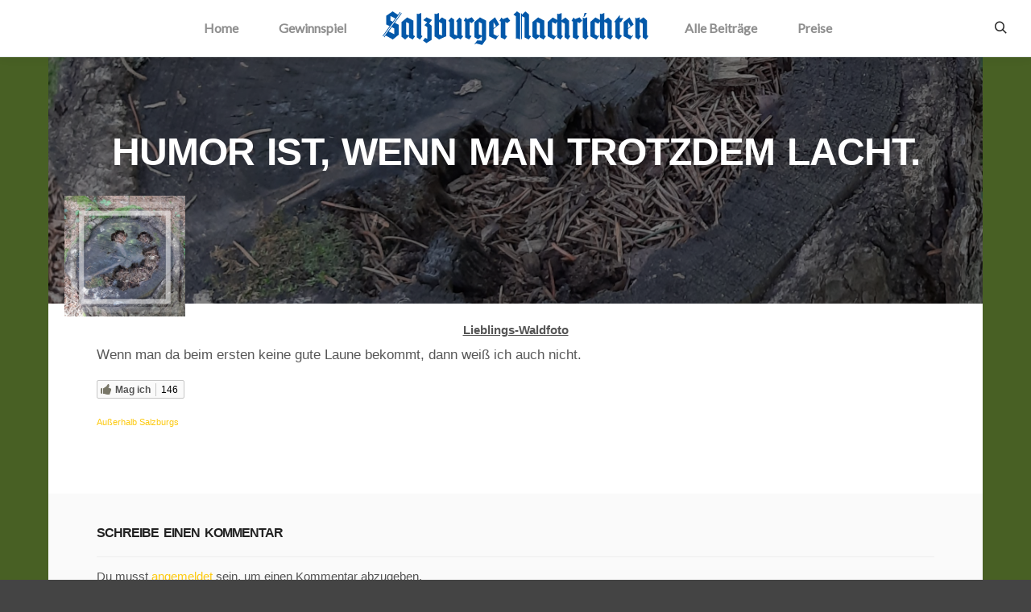

--- FILE ---
content_type: text/html; charset=UTF-8
request_url: https://www.waldvielfalt.at/beitraege/humor-ist-wenn-man-trotzdem-lacht/
body_size: 17088
content:
<!DOCTYPE html> <!--[if IE 9]><html class="no-js lt-ie10" lang="de"> <![endif]--> <!--[if gt IE 9]><!--><html class="no-js" lang="de"> <!--<![endif]--><head><meta charset="UTF-8" /><meta name="viewport" content="width=device-width,initial-scale=1" /><meta http-equiv="X-UA-Compatible" content="IE=edge"><link rel="profile" href="https://gmpg.org/xfn/11" /><meta name='robots' content='index, follow, max-image-preview:large, max-snippet:-1, max-video-preview:-1' /><style>img:is([sizes="auto" i], [sizes^="auto," i]) { contain-intrinsic-size: 3000px 1500px }</style><title>Humor ist, wenn man trotzdem lacht. - Waldvielfalt</title><link rel="canonical" href="https://www.waldvielfalt.at/beitraege/humor-ist-wenn-man-trotzdem-lacht/" /><meta property="og:locale" content="de_DE" /><meta property="og:type" content="article" /><meta property="og:title" content="Humor ist, wenn man trotzdem lacht. - Waldvielfalt" /><meta property="og:description" content="Wenn man da beim ersten keine gute Laune bekommt, dann wei&szlig; ich auch nicht." /><meta property="og:url" content="https://www.waldvielfalt.at/beitraege/humor-ist-wenn-man-trotzdem-lacht/" /><meta property="og:site_name" content="Waldvielfalt" /><meta property="article:modified_time" content="2022-09-19T06:13:27+00:00" /><meta property="og:image" content="https://www.waldvielfalt.at/wp-content/uploads/sites/14/2022/09/20190829_135928-scaled.jpg" /><meta property="og:image:width" content="2560" /><meta property="og:image:height" content="2560" /><meta property="og:image:type" content="image/jpeg" /><meta name="twitter:card" content="summary_large_image" /><meta name="twitter:label1" content="Geschätzte Lesezeit" /><meta name="twitter:data1" content="1 Minute" /> <script type="application/ld+json" class="yoast-schema-graph">{"@context":"https://schema.org","@graph":[{"@type":"WebPage","@id":"https://www.waldvielfalt.at/beitraege/humor-ist-wenn-man-trotzdem-lacht/","url":"https://www.waldvielfalt.at/beitraege/humor-ist-wenn-man-trotzdem-lacht/","name":"Humor ist, wenn man trotzdem lacht. - Waldvielfalt","isPartOf":{"@id":"https://www.waldvielfalt.at/#website"},"primaryImageOfPage":{"@id":"https://www.waldvielfalt.at/beitraege/humor-ist-wenn-man-trotzdem-lacht/#primaryimage"},"image":{"@id":"https://www.waldvielfalt.at/beitraege/humor-ist-wenn-man-trotzdem-lacht/#primaryimage"},"thumbnailUrl":"https://www.waldvielfalt.at/wp-content/uploads/sites/14/2022/09/20190829_135928-scaled.jpg","datePublished":"2022-09-19T06:13:26+00:00","dateModified":"2022-09-19T06:13:27+00:00","breadcrumb":{"@id":"https://www.waldvielfalt.at/beitraege/humor-ist-wenn-man-trotzdem-lacht/#breadcrumb"},"inLanguage":"de","potentialAction":[{"@type":"ReadAction","target":["https://www.waldvielfalt.at/beitraege/humor-ist-wenn-man-trotzdem-lacht/"]}]},{"@type":"ImageObject","inLanguage":"de","@id":"https://www.waldvielfalt.at/beitraege/humor-ist-wenn-man-trotzdem-lacht/#primaryimage","url":"https://www.waldvielfalt.at/wp-content/uploads/sites/14/2022/09/20190829_135928-scaled.jpg","contentUrl":"https://www.waldvielfalt.at/wp-content/uploads/sites/14/2022/09/20190829_135928-scaled.jpg","width":2560,"height":2560},{"@type":"BreadcrumbList","@id":"https://www.waldvielfalt.at/beitraege/humor-ist-wenn-man-trotzdem-lacht/#breadcrumb","itemListElement":[{"@type":"ListItem","position":1,"name":"Startseite","item":"https://www.waldvielfalt.at/"},{"@type":"ListItem","position":2,"name":"Humor ist, wenn man trotzdem lacht."}]},{"@type":"WebSite","@id":"https://www.waldvielfalt.at/#website","url":"https://www.waldvielfalt.at/","name":"Waldvielfalt","description":"Laden Sie das schönste Waldfoto hoch und gewinnen Sie einen tollen Preis","potentialAction":[{"@type":"SearchAction","target":{"@type":"EntryPoint","urlTemplate":"https://www.waldvielfalt.at/?s={search_term_string}"},"query-input":{"@type":"PropertyValueSpecification","valueRequired":true,"valueName":"search_term_string"}}],"inLanguage":"de"}]}</script> <link href='https://fonts.gstatic.com' crossorigin rel='preconnect' /><link rel="alternate" type="application/rss+xml" title="Waldvielfalt &raquo; Feed" href="https://www.waldvielfalt.at/feed/" /><link rel="alternate" type="application/rss+xml" title="Waldvielfalt &raquo; Kommentar-Feed" href="https://www.waldvielfalt.at/comments/feed/" /><link rel="alternate" type="application/rss+xml" title="Waldvielfalt &raquo; Humor ist, wenn man trotzdem lacht.-Kommentar-Feed" href="https://www.waldvielfalt.at/beitraege/humor-ist-wenn-man-trotzdem-lacht/feed/" /><style id='wp-emoji-styles-inline-css' type='text/css'>img.wp-smiley, img.emoji {
		display: inline !important;
		border: none !important;
		box-shadow: none !important;
		height: 1em !important;
		width: 1em !important;
		margin: 0 0.07em !important;
		vertical-align: -0.1em !important;
		background: none !important;
		padding: 0 !important;
	}</style><link rel='stylesheet' id='wp-block-library-css' href='https://www.waldvielfalt.at/wp-includes/css/dist/block-library/style.min.css?ver=6.7.4' type='text/css' media='all' /><style id='classic-theme-styles-inline-css' type='text/css'>/*! This file is auto-generated */
.wp-block-button__link{color:#fff;background-color:#32373c;border-radius:9999px;box-shadow:none;text-decoration:none;padding:calc(.667em + 2px) calc(1.333em + 2px);font-size:1.125em}.wp-block-file__button{background:#32373c;color:#fff;text-decoration:none}</style><style id='global-styles-inline-css' type='text/css'>:root{--wp--preset--aspect-ratio--square: 1;--wp--preset--aspect-ratio--4-3: 4/3;--wp--preset--aspect-ratio--3-4: 3/4;--wp--preset--aspect-ratio--3-2: 3/2;--wp--preset--aspect-ratio--2-3: 2/3;--wp--preset--aspect-ratio--16-9: 16/9;--wp--preset--aspect-ratio--9-16: 9/16;--wp--preset--color--black: #000000;--wp--preset--color--cyan-bluish-gray: #abb8c3;--wp--preset--color--white: #ffffff;--wp--preset--color--pale-pink: #f78da7;--wp--preset--color--vivid-red: #cf2e2e;--wp--preset--color--luminous-vivid-orange: #ff6900;--wp--preset--color--luminous-vivid-amber: #fcb900;--wp--preset--color--light-green-cyan: #7bdcb5;--wp--preset--color--vivid-green-cyan: #00d084;--wp--preset--color--pale-cyan-blue: #8ed1fc;--wp--preset--color--vivid-cyan-blue: #0693e3;--wp--preset--color--vivid-purple: #9b51e0;--wp--preset--gradient--vivid-cyan-blue-to-vivid-purple: linear-gradient(135deg,rgba(6,147,227,1) 0%,rgb(155,81,224) 100%);--wp--preset--gradient--light-green-cyan-to-vivid-green-cyan: linear-gradient(135deg,rgb(122,220,180) 0%,rgb(0,208,130) 100%);--wp--preset--gradient--luminous-vivid-amber-to-luminous-vivid-orange: linear-gradient(135deg,rgba(252,185,0,1) 0%,rgba(255,105,0,1) 100%);--wp--preset--gradient--luminous-vivid-orange-to-vivid-red: linear-gradient(135deg,rgba(255,105,0,1) 0%,rgb(207,46,46) 100%);--wp--preset--gradient--very-light-gray-to-cyan-bluish-gray: linear-gradient(135deg,rgb(238,238,238) 0%,rgb(169,184,195) 100%);--wp--preset--gradient--cool-to-warm-spectrum: linear-gradient(135deg,rgb(74,234,220) 0%,rgb(151,120,209) 20%,rgb(207,42,186) 40%,rgb(238,44,130) 60%,rgb(251,105,98) 80%,rgb(254,248,76) 100%);--wp--preset--gradient--blush-light-purple: linear-gradient(135deg,rgb(255,206,236) 0%,rgb(152,150,240) 100%);--wp--preset--gradient--blush-bordeaux: linear-gradient(135deg,rgb(254,205,165) 0%,rgb(254,45,45) 50%,rgb(107,0,62) 100%);--wp--preset--gradient--luminous-dusk: linear-gradient(135deg,rgb(255,203,112) 0%,rgb(199,81,192) 50%,rgb(65,88,208) 100%);--wp--preset--gradient--pale-ocean: linear-gradient(135deg,rgb(255,245,203) 0%,rgb(182,227,212) 50%,rgb(51,167,181) 100%);--wp--preset--gradient--electric-grass: linear-gradient(135deg,rgb(202,248,128) 0%,rgb(113,206,126) 100%);--wp--preset--gradient--midnight: linear-gradient(135deg,rgb(2,3,129) 0%,rgb(40,116,252) 100%);--wp--preset--font-size--small: 13px;--wp--preset--font-size--medium: 20px;--wp--preset--font-size--large: 36px;--wp--preset--font-size--x-large: 42px;--wp--preset--spacing--20: 0.44rem;--wp--preset--spacing--30: 0.67rem;--wp--preset--spacing--40: 1rem;--wp--preset--spacing--50: 1.5rem;--wp--preset--spacing--60: 2.25rem;--wp--preset--spacing--70: 3.38rem;--wp--preset--spacing--80: 5.06rem;--wp--preset--shadow--natural: 6px 6px 9px rgba(0, 0, 0, 0.2);--wp--preset--shadow--deep: 12px 12px 50px rgba(0, 0, 0, 0.4);--wp--preset--shadow--sharp: 6px 6px 0px rgba(0, 0, 0, 0.2);--wp--preset--shadow--outlined: 6px 6px 0px -3px rgba(255, 255, 255, 1), 6px 6px rgba(0, 0, 0, 1);--wp--preset--shadow--crisp: 6px 6px 0px rgba(0, 0, 0, 1);}:where(.is-layout-flex){gap: 0.5em;}:where(.is-layout-grid){gap: 0.5em;}body .is-layout-flex{display: flex;}.is-layout-flex{flex-wrap: wrap;align-items: center;}.is-layout-flex > :is(*, div){margin: 0;}body .is-layout-grid{display: grid;}.is-layout-grid > :is(*, div){margin: 0;}:where(.wp-block-columns.is-layout-flex){gap: 2em;}:where(.wp-block-columns.is-layout-grid){gap: 2em;}:where(.wp-block-post-template.is-layout-flex){gap: 1.25em;}:where(.wp-block-post-template.is-layout-grid){gap: 1.25em;}.has-black-color{color: var(--wp--preset--color--black) !important;}.has-cyan-bluish-gray-color{color: var(--wp--preset--color--cyan-bluish-gray) !important;}.has-white-color{color: var(--wp--preset--color--white) !important;}.has-pale-pink-color{color: var(--wp--preset--color--pale-pink) !important;}.has-vivid-red-color{color: var(--wp--preset--color--vivid-red) !important;}.has-luminous-vivid-orange-color{color: var(--wp--preset--color--luminous-vivid-orange) !important;}.has-luminous-vivid-amber-color{color: var(--wp--preset--color--luminous-vivid-amber) !important;}.has-light-green-cyan-color{color: var(--wp--preset--color--light-green-cyan) !important;}.has-vivid-green-cyan-color{color: var(--wp--preset--color--vivid-green-cyan) !important;}.has-pale-cyan-blue-color{color: var(--wp--preset--color--pale-cyan-blue) !important;}.has-vivid-cyan-blue-color{color: var(--wp--preset--color--vivid-cyan-blue) !important;}.has-vivid-purple-color{color: var(--wp--preset--color--vivid-purple) !important;}.has-black-background-color{background-color: var(--wp--preset--color--black) !important;}.has-cyan-bluish-gray-background-color{background-color: var(--wp--preset--color--cyan-bluish-gray) !important;}.has-white-background-color{background-color: var(--wp--preset--color--white) !important;}.has-pale-pink-background-color{background-color: var(--wp--preset--color--pale-pink) !important;}.has-vivid-red-background-color{background-color: var(--wp--preset--color--vivid-red) !important;}.has-luminous-vivid-orange-background-color{background-color: var(--wp--preset--color--luminous-vivid-orange) !important;}.has-luminous-vivid-amber-background-color{background-color: var(--wp--preset--color--luminous-vivid-amber) !important;}.has-light-green-cyan-background-color{background-color: var(--wp--preset--color--light-green-cyan) !important;}.has-vivid-green-cyan-background-color{background-color: var(--wp--preset--color--vivid-green-cyan) !important;}.has-pale-cyan-blue-background-color{background-color: var(--wp--preset--color--pale-cyan-blue) !important;}.has-vivid-cyan-blue-background-color{background-color: var(--wp--preset--color--vivid-cyan-blue) !important;}.has-vivid-purple-background-color{background-color: var(--wp--preset--color--vivid-purple) !important;}.has-black-border-color{border-color: var(--wp--preset--color--black) !important;}.has-cyan-bluish-gray-border-color{border-color: var(--wp--preset--color--cyan-bluish-gray) !important;}.has-white-border-color{border-color: var(--wp--preset--color--white) !important;}.has-pale-pink-border-color{border-color: var(--wp--preset--color--pale-pink) !important;}.has-vivid-red-border-color{border-color: var(--wp--preset--color--vivid-red) !important;}.has-luminous-vivid-orange-border-color{border-color: var(--wp--preset--color--luminous-vivid-orange) !important;}.has-luminous-vivid-amber-border-color{border-color: var(--wp--preset--color--luminous-vivid-amber) !important;}.has-light-green-cyan-border-color{border-color: var(--wp--preset--color--light-green-cyan) !important;}.has-vivid-green-cyan-border-color{border-color: var(--wp--preset--color--vivid-green-cyan) !important;}.has-pale-cyan-blue-border-color{border-color: var(--wp--preset--color--pale-cyan-blue) !important;}.has-vivid-cyan-blue-border-color{border-color: var(--wp--preset--color--vivid-cyan-blue) !important;}.has-vivid-purple-border-color{border-color: var(--wp--preset--color--vivid-purple) !important;}.has-vivid-cyan-blue-to-vivid-purple-gradient-background{background: var(--wp--preset--gradient--vivid-cyan-blue-to-vivid-purple) !important;}.has-light-green-cyan-to-vivid-green-cyan-gradient-background{background: var(--wp--preset--gradient--light-green-cyan-to-vivid-green-cyan) !important;}.has-luminous-vivid-amber-to-luminous-vivid-orange-gradient-background{background: var(--wp--preset--gradient--luminous-vivid-amber-to-luminous-vivid-orange) !important;}.has-luminous-vivid-orange-to-vivid-red-gradient-background{background: var(--wp--preset--gradient--luminous-vivid-orange-to-vivid-red) !important;}.has-very-light-gray-to-cyan-bluish-gray-gradient-background{background: var(--wp--preset--gradient--very-light-gray-to-cyan-bluish-gray) !important;}.has-cool-to-warm-spectrum-gradient-background{background: var(--wp--preset--gradient--cool-to-warm-spectrum) !important;}.has-blush-light-purple-gradient-background{background: var(--wp--preset--gradient--blush-light-purple) !important;}.has-blush-bordeaux-gradient-background{background: var(--wp--preset--gradient--blush-bordeaux) !important;}.has-luminous-dusk-gradient-background{background: var(--wp--preset--gradient--luminous-dusk) !important;}.has-pale-ocean-gradient-background{background: var(--wp--preset--gradient--pale-ocean) !important;}.has-electric-grass-gradient-background{background: var(--wp--preset--gradient--electric-grass) !important;}.has-midnight-gradient-background{background: var(--wp--preset--gradient--midnight) !important;}.has-small-font-size{font-size: var(--wp--preset--font-size--small) !important;}.has-medium-font-size{font-size: var(--wp--preset--font-size--medium) !important;}.has-large-font-size{font-size: var(--wp--preset--font-size--large) !important;}.has-x-large-font-size{font-size: var(--wp--preset--font-size--x-large) !important;}
:where(.wp-block-post-template.is-layout-flex){gap: 1.25em;}:where(.wp-block-post-template.is-layout-grid){gap: 1.25em;}
:where(.wp-block-columns.is-layout-flex){gap: 2em;}:where(.wp-block-columns.is-layout-grid){gap: 2em;}
:root :where(.wp-block-pullquote){font-size: 1.5em;line-height: 1.6;}</style><link rel='stylesheet' id='contact-form-7-css' href='https://www.waldvielfalt.at/wp-content/cache/autoptimize/14/autoptimize_single_3fd2afa98866679439097f4ab102fe0a.php?ver=6.0.4' type='text/css' media='all' /><link rel='stylesheet' id='wpcf7-redirect-script-frontend-css' href='https://www.waldvielfalt.at/wp-content/plugins/wpcf7-redirect/build/css/wpcf7-redirect-frontend.min.css?ver=1.1' type='text/css' media='all' /><link rel='stylesheet' id='wpcf7r-popups-styles-css' href='https://www.waldvielfalt.at/wp-content/cache/autoptimize/14/autoptimize_single_b4c227c57e781b8f405f46b62a04334a.php?ver=2.1' type='text/css' media='all' /><link rel='stylesheet' id='likebtn_style-css' href='https://www.waldvielfalt.at/wp-content/cache/autoptimize/14/autoptimize_single_8bf6cfd91cd929a4c88d8567810fd955.php?ver=6.7.4' type='text/css' media='all' /><link rel='stylesheet' id='ssb-front-css-css' href='https://www.waldvielfalt.at/wp-content/cache/autoptimize/14/autoptimize_single_fa19f73f6d4aad8a94e31a4259d9c23b.php?ver=5.4.0' type='text/css' media='all' /><link rel='stylesheet' id='cf7mls-css' href='https://www.waldvielfalt.at/wp-content/cache/autoptimize/14/autoptimize_single_5eb2d38284e80eb9d62fbd322c9acada.php?ver=2.7.3' type='text/css' media='all' /><link rel='stylesheet' id='cf7mls_progress_bar-css' href='https://www.waldvielfalt.at/wp-content/cache/autoptimize/14/autoptimize_single_2c2dc0d8b39c118ff4064c94f1c1c08a.php?ver=2.7.3' type='text/css' media='all' /><link rel='stylesheet' id='cf7mls_animate-css' href='https://www.waldvielfalt.at/wp-content/plugins/contact-form-7-multi-step-pro/assets/frontend/animate/animate.min.css?ver=2.7.3' type='text/css' media='all' /><style id='akismet-widget-style-inline-css' type='text/css'>.a-stats {
				--akismet-color-mid-green: #357b49;
				--akismet-color-white: #fff;
				--akismet-color-light-grey: #f6f7f7;

				max-width: 350px;
				width: auto;
			}

			.a-stats * {
				all: unset;
				box-sizing: border-box;
			}

			.a-stats strong {
				font-weight: 600;
			}

			.a-stats a.a-stats__link,
			.a-stats a.a-stats__link:visited,
			.a-stats a.a-stats__link:active {
				background: var(--akismet-color-mid-green);
				border: none;
				box-shadow: none;
				border-radius: 8px;
				color: var(--akismet-color-white);
				cursor: pointer;
				display: block;
				font-family: -apple-system, BlinkMacSystemFont, 'Segoe UI', 'Roboto', 'Oxygen-Sans', 'Ubuntu', 'Cantarell', 'Helvetica Neue', sans-serif;
				font-weight: 500;
				padding: 12px;
				text-align: center;
				text-decoration: none;
				transition: all 0.2s ease;
			}

			/* Extra specificity to deal with TwentyTwentyOne focus style */
			.widget .a-stats a.a-stats__link:focus {
				background: var(--akismet-color-mid-green);
				color: var(--akismet-color-white);
				text-decoration: none;
			}

			.a-stats a.a-stats__link:hover {
				filter: brightness(110%);
				box-shadow: 0 4px 12px rgba(0, 0, 0, 0.06), 0 0 2px rgba(0, 0, 0, 0.16);
			}

			.a-stats .count {
				color: var(--akismet-color-white);
				display: block;
				font-size: 1.5em;
				line-height: 1.4;
				padding: 0 13px;
				white-space: nowrap;
			}</style><link rel='stylesheet' id='cf7cf-style-css' href='https://www.waldvielfalt.at/wp-content/cache/autoptimize/14/autoptimize_single_f121cbe481654c96ce787303a88233a9.php?ver=2.5.9' type='text/css' media='all' /><link rel='stylesheet' id='jquery-lightgallery-css' href='https://www.waldvielfalt.at/wp-content/themes/rife/js/light-gallery/css/lightgallery.min.css?ver=1.9.0' type='text/css' media='all' /><link rel='stylesheet' id='font-awesome-css' href='https://www.waldvielfalt.at/wp-content/plugins/elementor/assets/lib/font-awesome/css/font-awesome.min.css?ver=4.7.0' type='text/css' media='all' /><link rel='stylesheet' id='a13-icomoon-css' href='https://www.waldvielfalt.at/wp-content/cache/autoptimize/14/autoptimize_single_4bbb5fff19966903f8134faff0532d5f.php?ver=2.4.18' type='text/css' media='all' /><link rel='stylesheet' id='a13-main-style-css' href='https://www.waldvielfalt.at/wp-content/cache/autoptimize/14/autoptimize_single_e5e665cd1dfd7872bc72ae71932812e2.php?ver=2.4.18' type='text/css' media='all' /><link rel='stylesheet' id='child-style-css' href='https://www.waldvielfalt.at/wp-content/themes/rife-pro-child-theme-waldvielfalt/style.css?ver=2.4.18' type='text/css' media='all' /><link rel='stylesheet' id='a13-user-css-css' href='https://www.waldvielfalt.at/wp-content/cache/autoptimize/14/autoptimize_single_7905794e1b228b6399a9ef95bbe48795.php?ver=2.4.18_1688554187' type='text/css' media='all' /><style id='a13-user-css-inline-css' type='text/css'>.single-work .title-bar.outside{background-image:url(https://www.waldvielfalt.at/wp-content/uploads/sites/14/2022/09/20190829_135928-scaled.jpg)}
.single-work .a13-main-slider{margin-top:0;margin-bottom:0}.a13-main-slider .slider-slides > li{}</style><link rel='stylesheet' id='font-awesome-5-all-css' href='https://www.waldvielfalt.at/wp-content/plugins/elementor/assets/lib/font-awesome/css/all.min.css?ver=3.31.3' type='text/css' media='all' /><link rel='stylesheet' id='font-awesome-4-shim-css' href='https://www.waldvielfalt.at/wp-content/plugins/elementor/assets/lib/font-awesome/css/v4-shims.min.css?ver=3.31.3' type='text/css' media='all' /> <script type="text/javascript" src="https://www.waldvielfalt.at/wp-includes/js/jquery/jquery.min.js?ver=3.7.1" id="jquery-core-js"></script> <script defer type="text/javascript" src="https://www.waldvielfalt.at/wp-includes/js/jquery/jquery-migrate.min.js?ver=3.4.1" id="jquery-migrate-js"></script> <script defer type="text/javascript" src="https://www.waldvielfalt.at/wp-content/plugins/simple-social-buttons/assets/js/frontend-blocks.js?ver=5.4.0" id="ssb-blocks-front-js-js"></script> <script defer id="likebtn_frontend-js-extra" src="[data-uri]"></script> <script defer type="text/javascript" src="https://www.waldvielfalt.at/wp-content/cache/autoptimize/14/autoptimize_single_6638f6d0157f294fb4b8e8839c154a68.php?ver=6.7.4" id="likebtn_frontend-js"></script> <script defer id="ssb-front-js-js-extra" src="[data-uri]"></script> <script defer type="text/javascript" src="https://www.waldvielfalt.at/wp-content/cache/autoptimize/14/autoptimize_single_85393e278521a5ecb90fdcbf28a392b0.php?ver=5.4.0" id="ssb-front-js-js"></script> <script defer type="text/javascript" src="https://www.waldvielfalt.at/wp-content/plugins/elementor/assets/lib/font-awesome/js/v4-shims.min.js?ver=3.31.3" id="font-awesome-4-shim-js"></script> <link rel="https://api.w.org/" href="https://www.waldvielfalt.at/wp-json/" /><link rel="alternate" title="JSON" type="application/json" href="https://www.waldvielfalt.at/wp-json/wp/v2/work/19920" /><link rel="EditURI" type="application/rsd+xml" title="RSD" href="https://www.waldvielfalt.at/xmlrpc.php?rsd" /><meta name="generator" content="WordPress 6.7.4" /><link rel='shortlink' href='https://www.waldvielfalt.at/?p=19920' /><link rel="alternate" title="oEmbed (JSON)" type="application/json+oembed" href="https://www.waldvielfalt.at/wp-json/oembed/1.0/embed?url=https%3A%2F%2Fwww.waldvielfalt.at%2Fbeitraege%2Fhumor-ist-wenn-man-trotzdem-lacht%2F" /><link rel="alternate" title="oEmbed (XML)" type="text/xml+oembed" href="https://www.waldvielfalt.at/wp-json/oembed/1.0/embed?url=https%3A%2F%2Fwww.waldvielfalt.at%2Fbeitraege%2Fhumor-ist-wenn-man-trotzdem-lacht%2F&#038;format=xml" /><style media="screen">/*inline margin*/
	
	
	
	
	
	
			 /*margin-digbar*/</style><meta property="og:title" content="Humor ist, wenn man trotzdem lacht. - Waldvielfalt" /><meta property="og:description" content="Wenn man da beim ersten keine gute Laune bekommt, dann wei&szlig; ich auch nicht." /><meta property="og:url" content="https://www.waldvielfalt.at/beitraege/humor-ist-wenn-man-trotzdem-lacht/" /><meta property="og:site_name" content="Waldvielfalt" /><meta property="og:image" content="https://www.waldvielfalt.at/wp-content/uploads/sites/14/2022/09/20190829_135928-scaled.jpg" /><meta name="twitter:card" content="summary_large_image" /><meta name="twitter:description" content="Wenn man da beim ersten keine gute Laune bekommt, dann wei&szlig; ich auch nicht." /><meta name="twitter:title" content="Humor ist, wenn man trotzdem lacht. - Waldvielfalt" /><meta property="twitter:image" content="https://www.waldvielfalt.at/wp-content/uploads/sites/14/2022/09/20190829_135928-scaled.jpg" /><style type="text/css">div[id^="wpcf7-f16878"] button.cf7mls_next {   }div[id^="wpcf7-f16878"] button.cf7mls_back {   }</style><script defer src="[data-uri]"></script><script defer src="[data-uri]"></script><meta name="generator" content="Elementor 3.31.3; features: additional_custom_breakpoints, e_element_cache; settings: css_print_method-external, google_font-enabled, font_display-auto"><style>.e-con.e-parent:nth-of-type(n+4):not(.e-lazyloaded):not(.e-no-lazyload),
				.e-con.e-parent:nth-of-type(n+4):not(.e-lazyloaded):not(.e-no-lazyload) * {
					background-image: none !important;
				}
				@media screen and (max-height: 1024px) {
					.e-con.e-parent:nth-of-type(n+3):not(.e-lazyloaded):not(.e-no-lazyload),
					.e-con.e-parent:nth-of-type(n+3):not(.e-lazyloaded):not(.e-no-lazyload) * {
						background-image: none !important;
					}
				}
				@media screen and (max-height: 640px) {
					.e-con.e-parent:nth-of-type(n+2):not(.e-lazyloaded):not(.e-no-lazyload),
					.e-con.e-parent:nth-of-type(n+2):not(.e-lazyloaded):not(.e-no-lazyload) * {
						background-image: none !important;
					}
				}</style><meta content="//www.sn.at/images/favicons/windows-icon-144-144.png" name="msapplication-TileImage"><meta content="#ffffff" name="msapplication-TileColor"><meta name="theme-color" content="#0e59a6"/><meta name="facebook-domain-verification" content="1tasl2pftp97bh8eaz9wsxbheq1fwg" /><link rel="apple-touch-icon" href="//www.sn.at/images/favicons/apple-touch-icon-76x76.png" /><link rel="apple-touch-icon" sizes="76x76" href="//www.sn.at/images/favicons/apple-touch-icon-76x76.png" /><link rel="apple-touch-icon" sizes="120x120" href="//www.sn.at/images/favicons/apple-touch-icon-120x120.png" /><link rel="apple-touch-icon" sizes="128x128" href="//www.sn.at/images/favicons/apple-touch-icon-144x144.png" /><link rel="apple-touch-icon" sizes="152x152" href="//www.sn.at/images/favicons/apple-touch-icon-152x152.png" /><link rel="apple-touch-icon" sizes="180x180" href="//www.sn.at/images/favicons/apple-touch-icon-180x180.png" /><link rel="apple-touch-icon" sizes="192x192" href="//www.sn.at/images/favicons/apple-touch-icon-180x180.png" /><link rel="icon" href="//www.sn.at/images/favicons/favicon.ico" type="image/x-icon"><link rel="shortcut icon" href="//www.sn.at/images/favicons/favicon.ico" type="image/x-icon"><link rel="icon" sizes="32x32" href="//www.sn.at/images/favicons/favicon32.ico"><meta name="author" content="Salzburger Nachrichten" /><link rel='stylesheet' id='ap-lightbox-css-css'  href='https://hochzeit.sn.at/wp-content/plugins/accesspress-anonymous-post-pro/lightbox/css/lightbox.css?ver=3.2.8' type='text/css' media='all' /> <script defer type='text/javascript' src='https://hochzeit.sn.at/wp-content/plugins/accesspress-anonymous-post-pro/lightbox/js/lightbox.js?ver=3.2.8' id='ap-lightbox-js-js'></script><link rel="icon" href="https://www.waldvielfalt.at/wp-content/uploads/sites/14/2022/03/cropped-SNLogo_500-150x150.jpg" sizes="32x32" /><link rel="icon" href="https://www.waldvielfalt.at/wp-content/uploads/sites/14/2022/03/cropped-SNLogo_500-300x300.jpg" sizes="192x192" /><link rel="apple-touch-icon" href="https://www.waldvielfalt.at/wp-content/uploads/sites/14/2022/03/cropped-SNLogo_500-300x300.jpg" /><meta name="msapplication-TileImage" content="https://www.waldvielfalt.at/wp-content/uploads/sites/14/2022/03/cropped-SNLogo_500-300x300.jpg" /> <noscript><style id="rocket-lazyload-nojs-css">.rll-youtube-player, [data-lazy-src]{display:none !important;}</style></noscript></head><body id="top" class="work-template-default single single-work postid-19920 widgets_margin_top_off header-horizontal site-layout-full single-work-bricks elementor-default elementor-kit-4" itemtype="https://schema.org/WebPage" itemscope>
<div class="whole-layout"><div class="page-background to-move"></div><header id="header" class="to-move a13-horizontal header-type-one_line a13-normal-variant header-variant-one_line_centered full no-shield tools-icons-1 no-sticky no-fixed" itemtype="https://schema.org/WPHeader" itemscope><div class="head"><div class="socials-cell"></div><div class="menu-cell"><div class="logo-container" itemtype="https://schema.org/Organization" itemscope><a class="logo normal-logo image-logo " href="https://www.waldvielfalt.at/" title="Waldvielfalt" rel="home" itemprop="url"><img src="https://www.waldvielfalt.at/wp-content/uploads/sites/14/2022/02/Schriftzug_SaNa_ohne-Claim.png" alt="Salzburger Nachrichten Logo" width="900" height="114" itemprop="logo" /></a></div><nav id="access" class="navigation-bar" itemtype="https://schema.org/SiteNavigationElement" itemscope><div class="menu-container clearfix"><ul class="top-menu opener-icons-on left-part"><li id="menu-item-16660" class="menu-item menu-item-type-post_type menu-item-object-page menu-item-home menu-item-16660 normal-menu"><a href="https://www.waldvielfalt.at/"><span>Home</span></a></li><li id="menu-item-16910" class="menu-item menu-item-type-custom menu-item-object-custom menu-item-home menu-item-16910 normal-menu"><a href="https://www.waldvielfalt.at/#gewinnspiel"><span>Gewinnspiel</span></a></li></ul><ul class="top-menu opener-icons-on right-part"><li id="menu-item-16657" class="menu-item menu-item-type-post_type menu-item-object-page menu-item-16657 normal-menu"><a href="https://www.waldvielfalt.at/beitraege/"><span>Alle Beiträge</span></a></li><li id="menu-item-16658" class="menu-item menu-item-type-post_type menu-item-object-page menu-item-16658 normal-menu"><a href="https://www.waldvielfalt.at/preise/"><span>Preise</span></a></li></ul></div></nav></div><div class="tools-cell"><div id="header-tools" class=" icons-1"><button id="search-button" class="a13icon-search tool" title="Suchen"><span class="screen-reader-text">Suchen</span></button><button id="mobile-menu-opener" class="a13icon-menu tool" title="Hauptmenü"><span class="screen-reader-text">Hauptmenü</span></button></div></div></div><div class="search-container"><div class="search"><span class="a13icon-search"></span><form class="search-form" role="search" method="get" action="https://www.waldvielfalt.at/" ><fieldset class="semantic"> <input placeholder="Suche &hellip;" type="search" name="s" id="s1" data-swplive="true" value="" /> <input type="submit" id="searchsubmit1" title="Suchen" value="Suchen" /></fieldset></form><span class="a13icon-cross close"></span></div></div></header><div id="mid" class="to-move layout-center layout-parted layout-no-edge layout-fixed no-sidebars"><header class="title-bar a13-parallax outside title_bar_variant_centered title_bar_width_full has-effect" data-a13-parallax-type="tb" data-a13-parallax-speed="0.8"><div class="overlay-color"><div class="in"><div class="titles"><h1 class="page-title entry-title" itemprop="headline">Humor ist, wenn man trotzdem lacht.</h1></div></div></div></header><article id="content" class="clearfix" itemtype="https://schema.org/CreativeWork" itemscope><div class="content-limiter"> <a class="imglw" href="https://www.waldvielfalt.at/wp-content/uploads/sites/14/2022/09/20190829_135928-scaled.jpg" rel="lightbox"> <img class="alignnone wp-image-2770 size-single-thumbnail" src="https://www.waldvielfalt.at/wp-content/uploads/sites/14/2022/09/20190829_135928-scaled.jpg" style="max-width:150px; margin:0px; max-height: 150px;"> </a><div id="col-mask"><div class="content-box"><div class="persoenlichekat">Lieblings-Waldfoto</div><div class="bricks-frame gallery-frame bricks-gallery-19920 variant-overlay bricks-columns-3 album-content-off single-work-gallery title-bottom title-center hover-effect-cross cover-hover texts-hover"><ul class="gallery-media-collection screen-reader-text"></ul><div class="a13-bricks-items" data-margin="0" data-desc="0" data-proofing="0" data-socials="0" data-lightbox_off="0" data-lightbox_off_mobile="0" data-cover-color="rgba(0,0,0, 0.7)"><div class="grid-master"></div></div></div><div class="formatter"><div class="work-content clearfix"><div class="inside"><div class="real-content" itemprop="text"><p>Wenn man da beim ersten keine gute Laune bekommt,  dann weiß ich auch nicht.</p><div class="likebtn_container" style=""><span class="likebtn-wrapper"  data-identifier="work_19920"  data-site_id="60335fd3943ec91849a7b1b7"  data-lang="de"  data-dislike_enabled="false"  data-icon_dislike_show="false"  data-voting_frequency="1"  data-rich_snippet="true"  data-style=""  data-unlike_allowed=""  data-show_copyright=""  data-item_url="https://www.waldvielfalt.at/beitraege/humor-ist-wenn-man-trotzdem-lacht/"  data-item_title="Humor ist, wenn man trotzdem lacht."  data-item_image="https://www.waldvielfalt.at/wp-content/uploads/sites/14/2022/09/20190829_135928-1024x1024.jpg"  data-item_date="2022-09-19T08:13:26+02:00"  data-engine="WordPress"  data-plugin_v="2.6.55"  data-prx="https://www.waldvielfalt.at/wp-admin/admin-ajax.php?action=likebtn_prx"  data-event_handler="likebtn_eh" ></span></div><div class="cpt-categories work-categories"><a href="https://www.waldvielfalt.at/work_genre/ausserhalb-salzburgs/">Außerhalb Salzburgs</a></div></div></div></div><div id="comments" class="comments-area"><div id="respond" class="comment-respond"><h3 id="reply-title" class="comment-reply-title">Schreibe einen Kommentar <small><a rel="nofollow" id="cancel-comment-reply-link" href="/beitraege/humor-ist-wenn-man-trotzdem-lacht/#respond" style="display:none;">Antwort abbrechen</a></small></h3><p class="must-log-in">Du musst <a href="https://www.waldvielfalt.at/wp-login.php?redirect_to=https%3A%2F%2Fwww.waldvielfalt.at%2Fbeitraege%2Fhumor-ist-wenn-man-trotzdem-lacht%2F">angemeldet</a> sein, um einen Kommentar abzugeben.</p></div></div></div><div class="similar-works"><h3>Ähnliche Werke</h3><div class="similar-works-frame clearfix variant-under hover-effect-pop title-center"><div class="archive-item object-item open-item-normal w1" data-category-110="1" data-id="work-20579" itemtype="https://schema.org/CreativeWork" itemscope><img src="https://www.waldvielfalt.at/wp-content/uploads/sites/14/apollo13_images/IMG_20221016_101020-scaled-212tsawanzar0deu26gsly870z4ey554i12.jpg" alt="" title="IMG_20221016_101020" width="367" height="275.25" /><div class="cover" style="background-color:rgba(0,0,0, 0.7);"></div><div class="covering-image"></div><div class="icon a13icon-plus"></div><div class="caption"><div class="texts_group"><h2 class="post-title" itemprop="headline">Waldhund</h2><div class="excerpt"></div></div></div><a href="https://www.waldvielfalt.at/beitraege/waldhund/" itemprop="url"></a><div class="social"></div></div><div class="archive-item object-item open-item-normal w1" data-category-110="1" data-id="work-20577" itemtype="https://schema.org/CreativeWork" itemscope><img src="https://www.waldvielfalt.at/wp-content/uploads/sites/14/apollo13_images/IMG_20221016_100506-scaled-212ts0fr01m9eb2f1yhs3tgzr2z8yymu3wm.jpg" alt="" title="IMG_20221016_100506" width="367" height="275.25" /><div class="cover" style="background-color:rgba(0,0,0, 0.7);"></div><div class="covering-image"></div><div class="icon a13icon-plus"></div><div class="caption"><div class="texts_group"><h2 class="post-title" itemprop="headline">Glückspilz</h2><div class="excerpt"></div></div></div><a href="https://www.waldvielfalt.at/beitraege/glueckspilz/" itemprop="url"></a><div class="social"></div></div><div class="archive-item object-item open-item-normal w1" data-category-110="1" data-id="work-20575" itemtype="https://schema.org/CreativeWork" itemscope><img src="https://www.waldvielfalt.at/wp-content/uploads/sites/14/apollo13_images/IMG_20221014_084447-scaled-212trrg8l238ywdjwp3x911qgjzdgwlbjnq.jpg" alt="" title="IMG_20221014_084447" width="367" height="275.25" /><div class="cover" style="background-color:rgba(0,0,0, 0.7);"></div><div class="covering-image"></div><div class="icon a13icon-plus"></div><div class="caption"><div class="texts_group"><h2 class="post-title" itemprop="headline">Wald Mandala</h2><div class="excerpt"></div></div></div><a href="https://www.waldvielfalt.at/beitraege/wald-mandala/" itemprop="url"></a><div class="social"></div></div></div></div><div class="cpt-nav"><a href="https://www.waldvielfalt.at/beitraege/spaetherbstzeit-am-bergsee/" rel="next"><span class="fa fa-long-arrow-left" title="Spätherbstzeit am Bergsee - 19. September 2022"></span> Voriger</a><a href="https://www.waldvielfalt.at/work_genre/ausserhalb-salzburgs/" title="Zurück zu Außerhalb Salzburgs" class="to-cpt-list fa fa-th"></a><a href="https://www.waldvielfalt.at/beitraege/waechter-der-kapelle/" rel="prev">Nächster <span class="fa fa-long-arrow-right" title="Wächter der Kapelle - 19. September 2022"></span></a></div></div></div></div></article><style>#breadcrumbs > li:last-child {
    display: none;
}

#breadcrumbs > li:nth-last-child(2) {
    background-color: #0358a9;
}

#breadcrumbs > li:nth-last-child(2) > a {
    color: #fff;
}</style></div><footer id="footer" class="to-move narrow classic" itemtype="https://schema.org/WPFooter" itemscope><div class="foot-widgets one-col dark-sidebar"><div class="foot-content clearfix"><div id="custom_html-2" class="widget_text widget widget_custom_html"><div class="textwidget custom-html-widget"><div class="footerCont"><div class="logo-container"> <a class="logo" href="https://www.sn.at/" target="_blank"></a></div><div class="appsANDsocialCont"><div class="appsCont"> <a href="https://itunes.apple.com/at/app/salzburger-nachrichten/id904040687?mt=8" target="_blank"> <img src="https://www.sn.at/files/ftp/data/icons/appStore.svg" alt="App Store"> </a> <a href="https://play.google.com/store/apps/details?id=air.com.salzburg.readerapp.android.sn" target="_blank"> <img src="https://www.sn.at/files/ftp/data/icons/googlePlayStore.svg" alt="Google Play"> </a> <a href="https://epaper.sn.at/"> <img src="https://www.sn.at/files/ftp/data/icons/windows.svg" alt="Windows"> </a> <a href="https://epaper.sn.at/"> <img src="https://www.sn.at/files/ftp/data/icons/apple.svg" alt="macOS &amp; OS X"> </a></div><div class="socialCont"> <a href="http://www.facebook.com/salzburger.nachrichten" target="_blank"> <img src="https://www.sn.at/files/ftp/data/icons/facebook.svg" alt="Facebook"> </a> <a href="https://twitter.com/sn_aktuell" target="_blank"> <img src="https://www.sn.at/files/ftp/data/icons/twitter.svg" alt="Twitter"> </a> <a href="https://instagram.com/salzburgernachrichten/" target="_blank"> <img src="https://www.sn.at/files/ftp/data/icons/instagram.svg" alt="Instagram"> </a> <a href="https://www.sn.at/rssfeeds" target="_blank"> <img src="https://www.sn.at/files/ftp/data/icons/rss.svg" alt="RSS"> </a></div></div><p id="imprintCopyright">&copy; Salzburger Nachrichten Medien GmbH &amp; Co. KG</p><div class="imprint"> <a href="https://www.sn.at/agb" target="_blank">AGB</a> <a href="https://www.sn.at/datenschutz" target="_blank">Datenschutz</a> <a href="https://www.sn.at/cookiepolicy" target="_blank">Cookie Policy</a> <a class="optanon-show-settings">Cookie-Einstellungen</a> <a href="https://www.sn.at/impressum" target="_blank">Impressum</a> <a href="https://www.sn.at/kontakt" target="_blank">Kontakt</a></div></div></div></div></div></div><div class="foot-items"><div class="foot-content clearfix"></div></div></footer> <a href="#top" id="to-top" class="to-top fa fa-angle-up"></a><div id="content-overlay" class="to-move"></div><div class="flyout-box" id="a13-flyout-box"><div class="links"> Mehr Infos<hr /> <span class="fas fa-tree"></span> <strong> Holzcluster</strong> <br /> <a href="tel:#">+123456</a> <a href="mailto:#">email</a><div style="border-top:1px dotted #ccc;margin-bottom:5px"></div> <span class="fas fa-tree"></span> <strong>Pro Holz</strong> <br /> <a href="tel:#">+123456</a> <a href="mailto:#">email</a><div style="border-top:1px dotted #ccc;margin-bottom:5px"></div> <span class="fa fa-tree"></span> <strong> WKS</strong> <br /> <a href="tel:#">+123456</a> <a href="mailto:#">email</a></div> <span class="drag-out fa fa-info-circle"></span></div></div>  <script defer src="[data-uri]"></script>  <script defer src="[data-uri]"></script> <div id="fb-root"></div> <script defer src="[data-uri]"></script> <script defer src="[data-uri]"></script> <style id='a13-bricks-gallery-19920-inline-css' type='text/css'>.bricks-gallery-19920{max-width:1920px}.bricks-gallery-19920.album-content-on-the-left .a13-bricks-items{margin-right:-0;margin-left:460px}.rtl .bricks-gallery-19920.album-content-on-the-left .a13-bricks-items{margin-right:0;margin-left:calc(460px - 0)}.bricks-gallery-19920 .layout-masonry .archive-item{margin-bottom:0}.bricks-gallery-19920.album-content-off .a13-bricks-items{margin-right:-0}.rtl .bricks-gallery-19920.album-content-off .a13-bricks-items{margin-right:0;margin-left:-0}.bricks-gallery-19920.bricks-columns-6 .archive-item,.bricks-gallery-19920.bricks-columns-6 .grid-master{width:16.6666666%;width:calc(16.6666666% - 0)}.bricks-gallery-19920.bricks-columns-6 .archive-item.w2{width:33.3333333%;width:calc(33.3333333% - 0)}.bricks-gallery-19920.bricks-columns-6 .archive-item.w3{width:50%;width:calc(50% - 0)}.bricks-gallery-19920.bricks-columns-6 .archive-item.w4{width:66.6666666%;width:calc(66.6666666% - 0)}.bricks-gallery-19920.bricks-columns-6 .archive-item.w5{width:83.3333333%;width:calc(83.3333333% - 0)}.bricks-gallery-19920.bricks-columns-5 .archive-item,.bricks-gallery-19920.bricks-columns-5 .grid-master{width:20%;width:calc(20% - 0)}.bricks-gallery-19920.bricks-columns-5 .archive-item.w2{width:40%;width:calc(40% - 0)}.bricks-gallery-19920.bricks-columns-5 .archive-item.w3{width:60%;width:calc(60% - 0)}.bricks-gallery-19920.bricks-columns-5 .archive-item.w4{width:80%;width:calc(80% - 0)}.bricks-gallery-19920.bricks-columns-4 .archive-item,.bricks-gallery-19920.bricks-columns-4 .grid-master{width:25%;width:calc(25% - 0)}.bricks-gallery-19920.bricks-columns-4 .archive-item.w2{width:50%;width:calc(50% - 0)}.bricks-gallery-19920.bricks-columns-4 .archive-item.w3{width:75%;width:calc(75% - 0)}.bricks-gallery-19920.bricks-columns-3 .archive-item,.bricks-gallery-19920.bricks-columns-3 .grid-master{width:33.3333333%;width:calc(33.3333333% - 0)}.bricks-gallery-19920.bricks-columns-3 .archive-item.w2{width:66.6666666%;width:calc(66.6666666% - 0)}.bricks-gallery-19920.bricks-columns-2 .archive-item,.bricks-gallery-19920.bricks-columns-2 .grid-master{width:50%;width:calc(50% - 0)}.bricks-gallery-19920.bricks-columns-1 .grid-master,.bricks-gallery-19920.bricks-columns-1 .archive-item,.bricks-gallery-19920.bricks-columns-2 .archive-item.w2,.bricks-gallery-19920.bricks-columns-3 .archive-item.w3,.bricks-gallery-19920.bricks-columns-4 .archive-item.w4,.bricks-gallery-19920.bricks-columns-5 .archive-item.w5,.bricks-gallery-19920.bricks-columns-6 .archive-item.w6{width:100%;width:calc(100% - 0)}@media only screen and (max-width:1279px){.layout-fluid .bricks-gallery-19920.bricks-columns-6 .grid-master,.layout-fluid .bricks-gallery-19920.bricks-columns-6 .archive-item,.layout-fluid .bricks-gallery-19920.bricks-columns-6 .archive-item.w2,.layout-fluid .bricks-gallery-19920.bricks-columns-5 .grid-master,.layout-fluid .bricks-gallery-19920.bricks-columns-5 .archive-item,.layout-fluid .bricks-gallery-19920.bricks-columns-5 .archive-item.w2,.layout-fluid .bricks-gallery-19920.bricks-columns-4 .grid-master,.layout-fluid .bricks-gallery-19920.bricks-columns-4 .archive-item{width:33.3333333%;width:calc(33.3333333% - 0)}.layout-fluid .bricks-gallery-19920.bricks-columns-6 .archive-item.w3,.layout-fluid .bricks-gallery-19920.bricks-columns-6 .archive-item.w4,.layout-fluid .bricks-gallery-19920.bricks-columns-5 .archive-item.w3,.layout-fluid .bricks-gallery-19920.bricks-columns-4 .archive-item.w2{width:66.6666666%;width:calc(66.6666666% - 0)}.layout-fluid .bricks-gallery-19920.bricks-columns-6 .archive-item.w5,.layout-fluid .bricks-gallery-19920.bricks-columns-5 .archive-item.w4,.layout-fluid .bricks-gallery-19920.bricks-columns-4 .archive-item.w3{width:100%;width:calc(100% - 0)}}@media only screen and (max-width:1080px){.layout-fixed.layout-no-edge .bricks-gallery-19920.bricks-columns-6 .archive-item,.layout-fixed.layout-no-edge .bricks-gallery-19920.bricks-columns-6 .archive-item.w2,.layout-fixed.layout-no-edge .bricks-gallery-19920.bricks-columns-5 .grid-master,.layout-fixed.layout-no-edge .bricks-gallery-19920.bricks-columns-5 .archive-item,.layout-fixed.layout-no-edge .bricks-gallery-19920.bricks-columns-5 .archive-item.w2,.layout-fixed.layout-no-edge .bricks-gallery-19920.bricks-columns-4 .grid-master,.layout-fixed.layout-no-edge .bricks-gallery-19920.bricks-columns-4 .archive-item{width:33.3333333%;width:calc(33.3333333% - 0)}.layout-fixed.layout-no-edge .bricks-gallery-19920.bricks-columns-6 .archive-item.w3,.layout-fixed.layout-no-edge .bricks-gallery-19920.bricks-columns-6 .archive-item.w4,.layout-fixed.layout-no-edge .bricks-gallery-19920.bricks-columns-5 .archive-item.w3,.layout-fixed.layout-no-edge .bricks-gallery-19920.bricks-columns-4 .archive-item.w2{width:66.6666666%;width:calc(66.6666666% - 0)}.layout-fixed.layout-no-edge .bricks-gallery-19920.bricks-columns-6 .archive-item.w5,.layout-fixed.layout-no-edge .bricks-gallery-19920.bricks-columns-5 .archive-item.w4,.layout-fixed.layout-no-edge .bricks-gallery-19920.bricks-columns-4 .archive-item.w3{width:100%;width:calc(100% - 0)}}@media only screen and (max-width:1024px){.bricks-gallery-19920.album-content-on-the-left .a13-bricks-items{margin-left:0}.rtl .bricks-gallery-19920.album-content-on-the-left .a13-bricks-items{margin-left:-0}}@media only screen and (max-width:800px){.layout-fluid .bricks-gallery-19920.bricks-columns-6 .grid-master,.layout-fluid .bricks-gallery-19920.bricks-columns-6 .archive-item,.layout-fluid .bricks-gallery-19920.bricks-columns-6 .archive-item.w2,.layout-fluid .bricks-gallery-19920.bricks-columns-6 .archive-item.w3,.layout-fluid .bricks-gallery-19920.bricks-columns-6 .archive-item.w4,.layout-fluid .bricks-gallery-19920.bricks-columns-5 .grid-master,.layout-fluid .bricks-gallery-19920.bricks-columns-5 .archive-item,.layout-fluid .bricks-gallery-19920.bricks-columns-5 .archive-item.w2,.layout-fluid .bricks-gallery-19920.bricks-columns-5 .archive-item.w3,.layout-fluid .bricks-gallery-19920.bricks-columns-4 .grid-master,.layout-fluid .bricks-gallery-19920.bricks-columns-4 .archive-item,.layout-fluid .bricks-gallery-19920.bricks-columns-4 .archive-item.w2,.layout-fluid .bricks-gallery-19920.bricks-columns-3 .grid-master,.layout-fluid .bricks-gallery-19920.bricks-columns-3 .archive-item{width:50%;width:calc(50% - 0)}.layout-fluid .bricks-gallery-19920.bricks-columns-4 .archive-item.w3,.layout-fluid .bricks-gallery-19920.bricks-columns-3 .archive-item.w2{width:100%;width:calc(100% - 0)}.layout-fixed.layout-no-edge .bricks-gallery-19920.bricks-columns-6 .grid-master,.layout-fixed.layout-no-edge .bricks-gallery-19920.bricks-columns-6 .archive-item,.layout-fixed.layout-no-edge .bricks-gallery-19920.bricks-columns-6 .archive-item.w2,.layout-fixed.layout-no-edge .bricks-gallery-19920.bricks-columns-6 .archive-item.w3,.layout-fixed.layout-no-edge .bricks-gallery-19920.bricks-columns-6 .archive-item.w4,.layout-fixed.layout-no-edge .bricks-gallery-19920.bricks-columns-5 .grid-master,.layout-fixed.layout-no-edge .bricks-gallery-19920.bricks-columns-5 .archive-item,.layout-fixed.layout-no-edge .bricks-gallery-19920.bricks-columns-5 .archive-item.w2,.layout-fixed.layout-no-edge .bricks-gallery-19920.bricks-columns-5 .archive-item.w3,.layout-fixed.layout-no-edge .bricks-gallery-19920.bricks-columns-4 .grid-master,.layout-fixed.layout-no-edge .bricks-gallery-19920.bricks-columns-4 .archive-item,.layout-fixed.layout-no-edge .bricks-gallery-19920.bricks-columns-4 .archive-item.w2,.layout-fixed.layout-no-edge .bricks-gallery-19920.bricks-columns-3 .grid-master,.layout-fixed.layout-no-edge .bricks-gallery-19920.bricks-columns-3 .archive-item{width:50%;width:calc(50% - 0)}.layout-fixed.layout-no-edge .bricks-gallery-19920.bricks-columns-4 .archive-item.w3,.layout-fixed.layout-no-edge .bricks-gallery-19920.bricks-columns-3 .archive-item.w2{width:100%;width:calc(100% - 0)}}@media only screen and (max-width:700px){#mid .bricks-gallery-19920.bricks-columns-6 .grid-master,#mid .bricks-gallery-19920.bricks-columns-6 .archive-item,#mid .bricks-gallery-19920.bricks-columns-6 .archive-item.w2,#mid .bricks-gallery-19920.bricks-columns-6 .archive-item.w3,#mid .bricks-gallery-19920.bricks-columns-6 .archive-item.w4,#mid .bricks-gallery-19920.bricks-columns-5 .grid-master,#mid .bricks-gallery-19920.bricks-columns-5 .archive-item,#mid .bricks-gallery-19920.bricks-columns-5 .archive-item.w2,#mid .bricks-gallery-19920.bricks-columns-5 .archive-item.w3,#mid .bricks-gallery-19920.bricks-columns-4 .grid-master,#mid .bricks-gallery-19920.bricks-columns-4 .archive-item,#mid .bricks-gallery-19920.bricks-columns-4 .archive-item.w2,#mid .bricks-gallery-19920.bricks-columns-3 .grid-master,#mid .bricks-gallery-19920.bricks-columns-3 .archive-item{width:50%;width:calc(50% - 0)}#mid .bricks-gallery-19920.bricks-columns-6 .archive-item.w5,#mid .bricks-gallery-19920.bricks-columns-5 .archive-item.w4,#mid .bricks-gallery-19920.bricks-columns-4 .archive-item.w3,#mid .bricks-gallery-19920.bricks-columns-3 .archive-item.w2{width:100%;width:calc(100% - 0)}}@media only screen and (max-width:480px){.a13-bricks-items{margin-right:0 !important;margin-left:0 !important}#mid .bricks-gallery-19920.bricks-columns-6 .grid-master,#mid .bricks-gallery-19920.bricks-columns-6 .archive-item,#mid .bricks-gallery-19920.bricks-columns-6 .archive-item.w2,#mid .bricks-gallery-19920.bricks-columns-6 .archive-item.w3,#mid .bricks-gallery-19920.bricks-columns-6 .archive-item.w4,#mid .bricks-gallery-19920.bricks-columns-6 .archive-item.w5,#mid .bricks-gallery-19920.bricks-columns-6 .archive-item.w6,#mid .bricks-gallery-19920.bricks-columns-5 .grid-master,#mid .bricks-gallery-19920.bricks-columns-5 .archive-item,#mid .bricks-gallery-19920.bricks-columns-5 .archive-item.w2,#mid .bricks-gallery-19920.bricks-columns-5 .archive-item.w3,#mid .bricks-gallery-19920.bricks-columns-5 .archive-item.w4,#mid .bricks-gallery-19920.bricks-columns-5 .archive-item.w5,#mid .bricks-gallery-19920.bricks-columns-4 .grid-master,#mid .bricks-gallery-19920.bricks-columns-4 .archive-item,#mid .bricks-gallery-19920.bricks-columns-4 .archive-item.w2,#mid .bricks-gallery-19920.bricks-columns-4 .archive-item.w3,#mid .bricks-gallery-19920.bricks-columns-4 .archive-item.w4,#mid .bricks-gallery-19920.bricks-columns-3 .grid-master,#mid .bricks-gallery-19920.bricks-columns-3 .archive-item,#mid .bricks-gallery-19920.bricks-columns-3 .archive-item.w2,#mid .bricks-gallery-19920.bricks-columns-3 .archive-item.w3,#mid .bricks-gallery-19920.bricks-columns-2 .grid-master,#mid .bricks-gallery-19920.bricks-columns-2 .archive-item,#mid .bricks-gallery-19920.bricks-columns-2 .archive-item.w2,#mid .bricks-gallery-19920.bricks-columns-1 .grid-master,#mid .bricks-gallery-19920.bricks-columns-1 .archive-item{width:100%}}</style> <script defer type="text/javascript" src="https://www.waldvielfalt.at/wp-includes/js/comment-reply.min.js?ver=6.7.4" id="comment-reply-js" data-wp-strategy="async"></script> <script defer id="apollo13framework-plugins-js-extra" src="[data-uri]"></script> <script defer type="text/javascript" src="https://www.waldvielfalt.at/wp-content/themes/rife/js/helpers.min.js?ver=2.4.18" id="apollo13framework-plugins-js"></script> <script defer type="text/javascript" src="https://www.waldvielfalt.at/wp-content/themes/rife/js/jquery.fitvids.min.js?ver=1.1" id="jquery-fitvids-js"></script> <script defer type="text/javascript" src="https://www.waldvielfalt.at/wp-content/themes/rife/js/jquery.fittext.min.js?ver=1.2" id="jquery-fittext-js"></script> <script defer type="text/javascript" src="https://www.waldvielfalt.at/wp-content/themes/rife/js/jquery.slides.min.js?ver=3.0.4" id="jquery-slides-js"></script> <script defer type="text/javascript" src="https://www.waldvielfalt.at/wp-content/themes/rife/js/jquery.sticky-kit.min.js?ver=1.1.2" id="jquery-sticky-kit-js"></script> <script defer type="text/javascript" src="https://www.waldvielfalt.at/wp-content/themes/rife/js/jquery.mousewheel.min.js?ver=3.1.13" id="jquery-mousewheel-js"></script> <script defer type="text/javascript" src="https://www.waldvielfalt.at/wp-content/themes/rife/js/typed.min.js?ver=1.1.4" id="jquery-typed-js"></script> <script defer type="text/javascript" src="https://www.waldvielfalt.at/wp-content/themes/rife/js/isotope.pkgd.min.js?ver=3.0.6" id="apollo13framework-isotope-js"></script> <script defer id="mediaelement-core-js-before" src="[data-uri]"></script> <script defer type="text/javascript" src="https://www.waldvielfalt.at/wp-includes/js/mediaelement/mediaelement-and-player.min.js?ver=4.2.17" id="mediaelement-core-js"></script> <script defer type="text/javascript" src="https://www.waldvielfalt.at/wp-includes/js/mediaelement/mediaelement-migrate.min.js?ver=6.7.4" id="mediaelement-migrate-js"></script> <script defer id="mediaelement-js-extra" src="[data-uri]"></script> <script defer type="text/javascript" src="https://www.waldvielfalt.at/wp-content/themes/rife/js/light-gallery/js/lightgallery-all.min.js?ver=1.9.0" id="jquery-lightgallery-js"></script> <script defer type="text/javascript" src="https://www.waldvielfalt.at/wp-content/themes/rife/js/script.min.js?ver=2.4.18" id="apollo13framework-scripts-js"></script> <script type="text/javascript" src="https://www.waldvielfalt.at/wp-includes/js/dist/hooks.min.js?ver=4d63a3d491d11ffd8ac6" id="wp-hooks-js"></script> <script type="text/javascript" src="https://www.waldvielfalt.at/wp-includes/js/dist/i18n.min.js?ver=5e580eb46a90c2b997e6" id="wp-i18n-js"></script> <script defer id="wp-i18n-js-after" src="[data-uri]"></script> <script defer type="text/javascript" src="https://www.waldvielfalt.at/wp-content/cache/autoptimize/14/autoptimize_single_2e187162915b1d22fd4558fee30f5613.php?ver=6.0.4" id="swv-js"></script> <script defer id="contact-form-7-js-translations" src="[data-uri]"></script> <script defer id="contact-form-7-js-before" src="[data-uri]"></script> <script defer type="text/javascript" src="https://www.waldvielfalt.at/wp-content/cache/autoptimize/14/autoptimize_single_2912c657d0592cc532dff73d0d2ce7bb.php?ver=6.0.4" id="contact-form-7-js"></script> <script defer id="wpcf7-redirect-script-js-extra" src="[data-uri]"></script> <script defer type="text/javascript" src="https://www.waldvielfalt.at/wp-content/cache/autoptimize/14/autoptimize_single_e3317d55ad904d30ea400a2da2a56686.php?ver=1.1" id="wpcf7-redirect-script-js"></script> <script defer id="cf7mls-js-extra" src="[data-uri]"></script> <script defer type="text/javascript" src="https://www.waldvielfalt.at/wp-content/cache/autoptimize/14/autoptimize_single_811ee6c4f849e0883d33315f659a611d.php?ver=2.7.3" id="cf7mls-js"></script> <script defer type="text/javascript" src="https://www.waldvielfalt.at/wp-content/cache/autoptimize/14/autoptimize_single_20b3b806e556954dbacaf87d635d399d.php?ver=3.3.7" id="page-links-to-js"></script> <script defer id="wpcf7cf-scripts-js-extra" src="[data-uri]"></script> <script defer type="text/javascript" src="https://www.waldvielfalt.at/wp-content/cache/autoptimize/14/autoptimize_single_4436ab2e1dde2feb0209449cd18f8404.php?ver=2.5.9" id="wpcf7cf-scripts-js"></script> <script defer type="text/javascript" src="https://www.google.com/recaptcha/api.js?render=6LfqraggAAAAAOIW-FQ-eV26sASfcjltUcmf64aa&amp;ver=3.0" id="google-recaptcha-js"></script> <script type="text/javascript" src="https://www.waldvielfalt.at/wp-includes/js/dist/vendor/wp-polyfill.min.js?ver=3.15.0" id="wp-polyfill-js"></script> <script defer id="wpcf7-recaptcha-js-before" src="[data-uri]"></script> <script defer type="text/javascript" src="https://www.waldvielfalt.at/wp-content/cache/autoptimize/14/autoptimize_single_ec0187677793456f98473f49d9e9b95f.php?ver=6.0.4" id="wpcf7-recaptcha-js"></script> </body></html>
<!-- This website is like a Rocket, isn't it? Performance optimized by WP Rocket. Learn more: https://wp-rocket.me -->

--- FILE ---
content_type: text/html; charset=utf-8
request_url: https://www.google.com/recaptcha/api2/anchor?ar=1&k=6LfqraggAAAAAOIW-FQ-eV26sASfcjltUcmf64aa&co=aHR0cHM6Ly93d3cud2FsZHZpZWxmYWx0LmF0OjQ0Mw..&hl=en&v=PoyoqOPhxBO7pBk68S4YbpHZ&size=invisible&anchor-ms=20000&execute-ms=30000&cb=1zqc0f1adoqw
body_size: 48715
content:
<!DOCTYPE HTML><html dir="ltr" lang="en"><head><meta http-equiv="Content-Type" content="text/html; charset=UTF-8">
<meta http-equiv="X-UA-Compatible" content="IE=edge">
<title>reCAPTCHA</title>
<style type="text/css">
/* cyrillic-ext */
@font-face {
  font-family: 'Roboto';
  font-style: normal;
  font-weight: 400;
  font-stretch: 100%;
  src: url(//fonts.gstatic.com/s/roboto/v48/KFO7CnqEu92Fr1ME7kSn66aGLdTylUAMa3GUBHMdazTgWw.woff2) format('woff2');
  unicode-range: U+0460-052F, U+1C80-1C8A, U+20B4, U+2DE0-2DFF, U+A640-A69F, U+FE2E-FE2F;
}
/* cyrillic */
@font-face {
  font-family: 'Roboto';
  font-style: normal;
  font-weight: 400;
  font-stretch: 100%;
  src: url(//fonts.gstatic.com/s/roboto/v48/KFO7CnqEu92Fr1ME7kSn66aGLdTylUAMa3iUBHMdazTgWw.woff2) format('woff2');
  unicode-range: U+0301, U+0400-045F, U+0490-0491, U+04B0-04B1, U+2116;
}
/* greek-ext */
@font-face {
  font-family: 'Roboto';
  font-style: normal;
  font-weight: 400;
  font-stretch: 100%;
  src: url(//fonts.gstatic.com/s/roboto/v48/KFO7CnqEu92Fr1ME7kSn66aGLdTylUAMa3CUBHMdazTgWw.woff2) format('woff2');
  unicode-range: U+1F00-1FFF;
}
/* greek */
@font-face {
  font-family: 'Roboto';
  font-style: normal;
  font-weight: 400;
  font-stretch: 100%;
  src: url(//fonts.gstatic.com/s/roboto/v48/KFO7CnqEu92Fr1ME7kSn66aGLdTylUAMa3-UBHMdazTgWw.woff2) format('woff2');
  unicode-range: U+0370-0377, U+037A-037F, U+0384-038A, U+038C, U+038E-03A1, U+03A3-03FF;
}
/* math */
@font-face {
  font-family: 'Roboto';
  font-style: normal;
  font-weight: 400;
  font-stretch: 100%;
  src: url(//fonts.gstatic.com/s/roboto/v48/KFO7CnqEu92Fr1ME7kSn66aGLdTylUAMawCUBHMdazTgWw.woff2) format('woff2');
  unicode-range: U+0302-0303, U+0305, U+0307-0308, U+0310, U+0312, U+0315, U+031A, U+0326-0327, U+032C, U+032F-0330, U+0332-0333, U+0338, U+033A, U+0346, U+034D, U+0391-03A1, U+03A3-03A9, U+03B1-03C9, U+03D1, U+03D5-03D6, U+03F0-03F1, U+03F4-03F5, U+2016-2017, U+2034-2038, U+203C, U+2040, U+2043, U+2047, U+2050, U+2057, U+205F, U+2070-2071, U+2074-208E, U+2090-209C, U+20D0-20DC, U+20E1, U+20E5-20EF, U+2100-2112, U+2114-2115, U+2117-2121, U+2123-214F, U+2190, U+2192, U+2194-21AE, U+21B0-21E5, U+21F1-21F2, U+21F4-2211, U+2213-2214, U+2216-22FF, U+2308-230B, U+2310, U+2319, U+231C-2321, U+2336-237A, U+237C, U+2395, U+239B-23B7, U+23D0, U+23DC-23E1, U+2474-2475, U+25AF, U+25B3, U+25B7, U+25BD, U+25C1, U+25CA, U+25CC, U+25FB, U+266D-266F, U+27C0-27FF, U+2900-2AFF, U+2B0E-2B11, U+2B30-2B4C, U+2BFE, U+3030, U+FF5B, U+FF5D, U+1D400-1D7FF, U+1EE00-1EEFF;
}
/* symbols */
@font-face {
  font-family: 'Roboto';
  font-style: normal;
  font-weight: 400;
  font-stretch: 100%;
  src: url(//fonts.gstatic.com/s/roboto/v48/KFO7CnqEu92Fr1ME7kSn66aGLdTylUAMaxKUBHMdazTgWw.woff2) format('woff2');
  unicode-range: U+0001-000C, U+000E-001F, U+007F-009F, U+20DD-20E0, U+20E2-20E4, U+2150-218F, U+2190, U+2192, U+2194-2199, U+21AF, U+21E6-21F0, U+21F3, U+2218-2219, U+2299, U+22C4-22C6, U+2300-243F, U+2440-244A, U+2460-24FF, U+25A0-27BF, U+2800-28FF, U+2921-2922, U+2981, U+29BF, U+29EB, U+2B00-2BFF, U+4DC0-4DFF, U+FFF9-FFFB, U+10140-1018E, U+10190-1019C, U+101A0, U+101D0-101FD, U+102E0-102FB, U+10E60-10E7E, U+1D2C0-1D2D3, U+1D2E0-1D37F, U+1F000-1F0FF, U+1F100-1F1AD, U+1F1E6-1F1FF, U+1F30D-1F30F, U+1F315, U+1F31C, U+1F31E, U+1F320-1F32C, U+1F336, U+1F378, U+1F37D, U+1F382, U+1F393-1F39F, U+1F3A7-1F3A8, U+1F3AC-1F3AF, U+1F3C2, U+1F3C4-1F3C6, U+1F3CA-1F3CE, U+1F3D4-1F3E0, U+1F3ED, U+1F3F1-1F3F3, U+1F3F5-1F3F7, U+1F408, U+1F415, U+1F41F, U+1F426, U+1F43F, U+1F441-1F442, U+1F444, U+1F446-1F449, U+1F44C-1F44E, U+1F453, U+1F46A, U+1F47D, U+1F4A3, U+1F4B0, U+1F4B3, U+1F4B9, U+1F4BB, U+1F4BF, U+1F4C8-1F4CB, U+1F4D6, U+1F4DA, U+1F4DF, U+1F4E3-1F4E6, U+1F4EA-1F4ED, U+1F4F7, U+1F4F9-1F4FB, U+1F4FD-1F4FE, U+1F503, U+1F507-1F50B, U+1F50D, U+1F512-1F513, U+1F53E-1F54A, U+1F54F-1F5FA, U+1F610, U+1F650-1F67F, U+1F687, U+1F68D, U+1F691, U+1F694, U+1F698, U+1F6AD, U+1F6B2, U+1F6B9-1F6BA, U+1F6BC, U+1F6C6-1F6CF, U+1F6D3-1F6D7, U+1F6E0-1F6EA, U+1F6F0-1F6F3, U+1F6F7-1F6FC, U+1F700-1F7FF, U+1F800-1F80B, U+1F810-1F847, U+1F850-1F859, U+1F860-1F887, U+1F890-1F8AD, U+1F8B0-1F8BB, U+1F8C0-1F8C1, U+1F900-1F90B, U+1F93B, U+1F946, U+1F984, U+1F996, U+1F9E9, U+1FA00-1FA6F, U+1FA70-1FA7C, U+1FA80-1FA89, U+1FA8F-1FAC6, U+1FACE-1FADC, U+1FADF-1FAE9, U+1FAF0-1FAF8, U+1FB00-1FBFF;
}
/* vietnamese */
@font-face {
  font-family: 'Roboto';
  font-style: normal;
  font-weight: 400;
  font-stretch: 100%;
  src: url(//fonts.gstatic.com/s/roboto/v48/KFO7CnqEu92Fr1ME7kSn66aGLdTylUAMa3OUBHMdazTgWw.woff2) format('woff2');
  unicode-range: U+0102-0103, U+0110-0111, U+0128-0129, U+0168-0169, U+01A0-01A1, U+01AF-01B0, U+0300-0301, U+0303-0304, U+0308-0309, U+0323, U+0329, U+1EA0-1EF9, U+20AB;
}
/* latin-ext */
@font-face {
  font-family: 'Roboto';
  font-style: normal;
  font-weight: 400;
  font-stretch: 100%;
  src: url(//fonts.gstatic.com/s/roboto/v48/KFO7CnqEu92Fr1ME7kSn66aGLdTylUAMa3KUBHMdazTgWw.woff2) format('woff2');
  unicode-range: U+0100-02BA, U+02BD-02C5, U+02C7-02CC, U+02CE-02D7, U+02DD-02FF, U+0304, U+0308, U+0329, U+1D00-1DBF, U+1E00-1E9F, U+1EF2-1EFF, U+2020, U+20A0-20AB, U+20AD-20C0, U+2113, U+2C60-2C7F, U+A720-A7FF;
}
/* latin */
@font-face {
  font-family: 'Roboto';
  font-style: normal;
  font-weight: 400;
  font-stretch: 100%;
  src: url(//fonts.gstatic.com/s/roboto/v48/KFO7CnqEu92Fr1ME7kSn66aGLdTylUAMa3yUBHMdazQ.woff2) format('woff2');
  unicode-range: U+0000-00FF, U+0131, U+0152-0153, U+02BB-02BC, U+02C6, U+02DA, U+02DC, U+0304, U+0308, U+0329, U+2000-206F, U+20AC, U+2122, U+2191, U+2193, U+2212, U+2215, U+FEFF, U+FFFD;
}
/* cyrillic-ext */
@font-face {
  font-family: 'Roboto';
  font-style: normal;
  font-weight: 500;
  font-stretch: 100%;
  src: url(//fonts.gstatic.com/s/roboto/v48/KFO7CnqEu92Fr1ME7kSn66aGLdTylUAMa3GUBHMdazTgWw.woff2) format('woff2');
  unicode-range: U+0460-052F, U+1C80-1C8A, U+20B4, U+2DE0-2DFF, U+A640-A69F, U+FE2E-FE2F;
}
/* cyrillic */
@font-face {
  font-family: 'Roboto';
  font-style: normal;
  font-weight: 500;
  font-stretch: 100%;
  src: url(//fonts.gstatic.com/s/roboto/v48/KFO7CnqEu92Fr1ME7kSn66aGLdTylUAMa3iUBHMdazTgWw.woff2) format('woff2');
  unicode-range: U+0301, U+0400-045F, U+0490-0491, U+04B0-04B1, U+2116;
}
/* greek-ext */
@font-face {
  font-family: 'Roboto';
  font-style: normal;
  font-weight: 500;
  font-stretch: 100%;
  src: url(//fonts.gstatic.com/s/roboto/v48/KFO7CnqEu92Fr1ME7kSn66aGLdTylUAMa3CUBHMdazTgWw.woff2) format('woff2');
  unicode-range: U+1F00-1FFF;
}
/* greek */
@font-face {
  font-family: 'Roboto';
  font-style: normal;
  font-weight: 500;
  font-stretch: 100%;
  src: url(//fonts.gstatic.com/s/roboto/v48/KFO7CnqEu92Fr1ME7kSn66aGLdTylUAMa3-UBHMdazTgWw.woff2) format('woff2');
  unicode-range: U+0370-0377, U+037A-037F, U+0384-038A, U+038C, U+038E-03A1, U+03A3-03FF;
}
/* math */
@font-face {
  font-family: 'Roboto';
  font-style: normal;
  font-weight: 500;
  font-stretch: 100%;
  src: url(//fonts.gstatic.com/s/roboto/v48/KFO7CnqEu92Fr1ME7kSn66aGLdTylUAMawCUBHMdazTgWw.woff2) format('woff2');
  unicode-range: U+0302-0303, U+0305, U+0307-0308, U+0310, U+0312, U+0315, U+031A, U+0326-0327, U+032C, U+032F-0330, U+0332-0333, U+0338, U+033A, U+0346, U+034D, U+0391-03A1, U+03A3-03A9, U+03B1-03C9, U+03D1, U+03D5-03D6, U+03F0-03F1, U+03F4-03F5, U+2016-2017, U+2034-2038, U+203C, U+2040, U+2043, U+2047, U+2050, U+2057, U+205F, U+2070-2071, U+2074-208E, U+2090-209C, U+20D0-20DC, U+20E1, U+20E5-20EF, U+2100-2112, U+2114-2115, U+2117-2121, U+2123-214F, U+2190, U+2192, U+2194-21AE, U+21B0-21E5, U+21F1-21F2, U+21F4-2211, U+2213-2214, U+2216-22FF, U+2308-230B, U+2310, U+2319, U+231C-2321, U+2336-237A, U+237C, U+2395, U+239B-23B7, U+23D0, U+23DC-23E1, U+2474-2475, U+25AF, U+25B3, U+25B7, U+25BD, U+25C1, U+25CA, U+25CC, U+25FB, U+266D-266F, U+27C0-27FF, U+2900-2AFF, U+2B0E-2B11, U+2B30-2B4C, U+2BFE, U+3030, U+FF5B, U+FF5D, U+1D400-1D7FF, U+1EE00-1EEFF;
}
/* symbols */
@font-face {
  font-family: 'Roboto';
  font-style: normal;
  font-weight: 500;
  font-stretch: 100%;
  src: url(//fonts.gstatic.com/s/roboto/v48/KFO7CnqEu92Fr1ME7kSn66aGLdTylUAMaxKUBHMdazTgWw.woff2) format('woff2');
  unicode-range: U+0001-000C, U+000E-001F, U+007F-009F, U+20DD-20E0, U+20E2-20E4, U+2150-218F, U+2190, U+2192, U+2194-2199, U+21AF, U+21E6-21F0, U+21F3, U+2218-2219, U+2299, U+22C4-22C6, U+2300-243F, U+2440-244A, U+2460-24FF, U+25A0-27BF, U+2800-28FF, U+2921-2922, U+2981, U+29BF, U+29EB, U+2B00-2BFF, U+4DC0-4DFF, U+FFF9-FFFB, U+10140-1018E, U+10190-1019C, U+101A0, U+101D0-101FD, U+102E0-102FB, U+10E60-10E7E, U+1D2C0-1D2D3, U+1D2E0-1D37F, U+1F000-1F0FF, U+1F100-1F1AD, U+1F1E6-1F1FF, U+1F30D-1F30F, U+1F315, U+1F31C, U+1F31E, U+1F320-1F32C, U+1F336, U+1F378, U+1F37D, U+1F382, U+1F393-1F39F, U+1F3A7-1F3A8, U+1F3AC-1F3AF, U+1F3C2, U+1F3C4-1F3C6, U+1F3CA-1F3CE, U+1F3D4-1F3E0, U+1F3ED, U+1F3F1-1F3F3, U+1F3F5-1F3F7, U+1F408, U+1F415, U+1F41F, U+1F426, U+1F43F, U+1F441-1F442, U+1F444, U+1F446-1F449, U+1F44C-1F44E, U+1F453, U+1F46A, U+1F47D, U+1F4A3, U+1F4B0, U+1F4B3, U+1F4B9, U+1F4BB, U+1F4BF, U+1F4C8-1F4CB, U+1F4D6, U+1F4DA, U+1F4DF, U+1F4E3-1F4E6, U+1F4EA-1F4ED, U+1F4F7, U+1F4F9-1F4FB, U+1F4FD-1F4FE, U+1F503, U+1F507-1F50B, U+1F50D, U+1F512-1F513, U+1F53E-1F54A, U+1F54F-1F5FA, U+1F610, U+1F650-1F67F, U+1F687, U+1F68D, U+1F691, U+1F694, U+1F698, U+1F6AD, U+1F6B2, U+1F6B9-1F6BA, U+1F6BC, U+1F6C6-1F6CF, U+1F6D3-1F6D7, U+1F6E0-1F6EA, U+1F6F0-1F6F3, U+1F6F7-1F6FC, U+1F700-1F7FF, U+1F800-1F80B, U+1F810-1F847, U+1F850-1F859, U+1F860-1F887, U+1F890-1F8AD, U+1F8B0-1F8BB, U+1F8C0-1F8C1, U+1F900-1F90B, U+1F93B, U+1F946, U+1F984, U+1F996, U+1F9E9, U+1FA00-1FA6F, U+1FA70-1FA7C, U+1FA80-1FA89, U+1FA8F-1FAC6, U+1FACE-1FADC, U+1FADF-1FAE9, U+1FAF0-1FAF8, U+1FB00-1FBFF;
}
/* vietnamese */
@font-face {
  font-family: 'Roboto';
  font-style: normal;
  font-weight: 500;
  font-stretch: 100%;
  src: url(//fonts.gstatic.com/s/roboto/v48/KFO7CnqEu92Fr1ME7kSn66aGLdTylUAMa3OUBHMdazTgWw.woff2) format('woff2');
  unicode-range: U+0102-0103, U+0110-0111, U+0128-0129, U+0168-0169, U+01A0-01A1, U+01AF-01B0, U+0300-0301, U+0303-0304, U+0308-0309, U+0323, U+0329, U+1EA0-1EF9, U+20AB;
}
/* latin-ext */
@font-face {
  font-family: 'Roboto';
  font-style: normal;
  font-weight: 500;
  font-stretch: 100%;
  src: url(//fonts.gstatic.com/s/roboto/v48/KFO7CnqEu92Fr1ME7kSn66aGLdTylUAMa3KUBHMdazTgWw.woff2) format('woff2');
  unicode-range: U+0100-02BA, U+02BD-02C5, U+02C7-02CC, U+02CE-02D7, U+02DD-02FF, U+0304, U+0308, U+0329, U+1D00-1DBF, U+1E00-1E9F, U+1EF2-1EFF, U+2020, U+20A0-20AB, U+20AD-20C0, U+2113, U+2C60-2C7F, U+A720-A7FF;
}
/* latin */
@font-face {
  font-family: 'Roboto';
  font-style: normal;
  font-weight: 500;
  font-stretch: 100%;
  src: url(//fonts.gstatic.com/s/roboto/v48/KFO7CnqEu92Fr1ME7kSn66aGLdTylUAMa3yUBHMdazQ.woff2) format('woff2');
  unicode-range: U+0000-00FF, U+0131, U+0152-0153, U+02BB-02BC, U+02C6, U+02DA, U+02DC, U+0304, U+0308, U+0329, U+2000-206F, U+20AC, U+2122, U+2191, U+2193, U+2212, U+2215, U+FEFF, U+FFFD;
}
/* cyrillic-ext */
@font-face {
  font-family: 'Roboto';
  font-style: normal;
  font-weight: 900;
  font-stretch: 100%;
  src: url(//fonts.gstatic.com/s/roboto/v48/KFO7CnqEu92Fr1ME7kSn66aGLdTylUAMa3GUBHMdazTgWw.woff2) format('woff2');
  unicode-range: U+0460-052F, U+1C80-1C8A, U+20B4, U+2DE0-2DFF, U+A640-A69F, U+FE2E-FE2F;
}
/* cyrillic */
@font-face {
  font-family: 'Roboto';
  font-style: normal;
  font-weight: 900;
  font-stretch: 100%;
  src: url(//fonts.gstatic.com/s/roboto/v48/KFO7CnqEu92Fr1ME7kSn66aGLdTylUAMa3iUBHMdazTgWw.woff2) format('woff2');
  unicode-range: U+0301, U+0400-045F, U+0490-0491, U+04B0-04B1, U+2116;
}
/* greek-ext */
@font-face {
  font-family: 'Roboto';
  font-style: normal;
  font-weight: 900;
  font-stretch: 100%;
  src: url(//fonts.gstatic.com/s/roboto/v48/KFO7CnqEu92Fr1ME7kSn66aGLdTylUAMa3CUBHMdazTgWw.woff2) format('woff2');
  unicode-range: U+1F00-1FFF;
}
/* greek */
@font-face {
  font-family: 'Roboto';
  font-style: normal;
  font-weight: 900;
  font-stretch: 100%;
  src: url(//fonts.gstatic.com/s/roboto/v48/KFO7CnqEu92Fr1ME7kSn66aGLdTylUAMa3-UBHMdazTgWw.woff2) format('woff2');
  unicode-range: U+0370-0377, U+037A-037F, U+0384-038A, U+038C, U+038E-03A1, U+03A3-03FF;
}
/* math */
@font-face {
  font-family: 'Roboto';
  font-style: normal;
  font-weight: 900;
  font-stretch: 100%;
  src: url(//fonts.gstatic.com/s/roboto/v48/KFO7CnqEu92Fr1ME7kSn66aGLdTylUAMawCUBHMdazTgWw.woff2) format('woff2');
  unicode-range: U+0302-0303, U+0305, U+0307-0308, U+0310, U+0312, U+0315, U+031A, U+0326-0327, U+032C, U+032F-0330, U+0332-0333, U+0338, U+033A, U+0346, U+034D, U+0391-03A1, U+03A3-03A9, U+03B1-03C9, U+03D1, U+03D5-03D6, U+03F0-03F1, U+03F4-03F5, U+2016-2017, U+2034-2038, U+203C, U+2040, U+2043, U+2047, U+2050, U+2057, U+205F, U+2070-2071, U+2074-208E, U+2090-209C, U+20D0-20DC, U+20E1, U+20E5-20EF, U+2100-2112, U+2114-2115, U+2117-2121, U+2123-214F, U+2190, U+2192, U+2194-21AE, U+21B0-21E5, U+21F1-21F2, U+21F4-2211, U+2213-2214, U+2216-22FF, U+2308-230B, U+2310, U+2319, U+231C-2321, U+2336-237A, U+237C, U+2395, U+239B-23B7, U+23D0, U+23DC-23E1, U+2474-2475, U+25AF, U+25B3, U+25B7, U+25BD, U+25C1, U+25CA, U+25CC, U+25FB, U+266D-266F, U+27C0-27FF, U+2900-2AFF, U+2B0E-2B11, U+2B30-2B4C, U+2BFE, U+3030, U+FF5B, U+FF5D, U+1D400-1D7FF, U+1EE00-1EEFF;
}
/* symbols */
@font-face {
  font-family: 'Roboto';
  font-style: normal;
  font-weight: 900;
  font-stretch: 100%;
  src: url(//fonts.gstatic.com/s/roboto/v48/KFO7CnqEu92Fr1ME7kSn66aGLdTylUAMaxKUBHMdazTgWw.woff2) format('woff2');
  unicode-range: U+0001-000C, U+000E-001F, U+007F-009F, U+20DD-20E0, U+20E2-20E4, U+2150-218F, U+2190, U+2192, U+2194-2199, U+21AF, U+21E6-21F0, U+21F3, U+2218-2219, U+2299, U+22C4-22C6, U+2300-243F, U+2440-244A, U+2460-24FF, U+25A0-27BF, U+2800-28FF, U+2921-2922, U+2981, U+29BF, U+29EB, U+2B00-2BFF, U+4DC0-4DFF, U+FFF9-FFFB, U+10140-1018E, U+10190-1019C, U+101A0, U+101D0-101FD, U+102E0-102FB, U+10E60-10E7E, U+1D2C0-1D2D3, U+1D2E0-1D37F, U+1F000-1F0FF, U+1F100-1F1AD, U+1F1E6-1F1FF, U+1F30D-1F30F, U+1F315, U+1F31C, U+1F31E, U+1F320-1F32C, U+1F336, U+1F378, U+1F37D, U+1F382, U+1F393-1F39F, U+1F3A7-1F3A8, U+1F3AC-1F3AF, U+1F3C2, U+1F3C4-1F3C6, U+1F3CA-1F3CE, U+1F3D4-1F3E0, U+1F3ED, U+1F3F1-1F3F3, U+1F3F5-1F3F7, U+1F408, U+1F415, U+1F41F, U+1F426, U+1F43F, U+1F441-1F442, U+1F444, U+1F446-1F449, U+1F44C-1F44E, U+1F453, U+1F46A, U+1F47D, U+1F4A3, U+1F4B0, U+1F4B3, U+1F4B9, U+1F4BB, U+1F4BF, U+1F4C8-1F4CB, U+1F4D6, U+1F4DA, U+1F4DF, U+1F4E3-1F4E6, U+1F4EA-1F4ED, U+1F4F7, U+1F4F9-1F4FB, U+1F4FD-1F4FE, U+1F503, U+1F507-1F50B, U+1F50D, U+1F512-1F513, U+1F53E-1F54A, U+1F54F-1F5FA, U+1F610, U+1F650-1F67F, U+1F687, U+1F68D, U+1F691, U+1F694, U+1F698, U+1F6AD, U+1F6B2, U+1F6B9-1F6BA, U+1F6BC, U+1F6C6-1F6CF, U+1F6D3-1F6D7, U+1F6E0-1F6EA, U+1F6F0-1F6F3, U+1F6F7-1F6FC, U+1F700-1F7FF, U+1F800-1F80B, U+1F810-1F847, U+1F850-1F859, U+1F860-1F887, U+1F890-1F8AD, U+1F8B0-1F8BB, U+1F8C0-1F8C1, U+1F900-1F90B, U+1F93B, U+1F946, U+1F984, U+1F996, U+1F9E9, U+1FA00-1FA6F, U+1FA70-1FA7C, U+1FA80-1FA89, U+1FA8F-1FAC6, U+1FACE-1FADC, U+1FADF-1FAE9, U+1FAF0-1FAF8, U+1FB00-1FBFF;
}
/* vietnamese */
@font-face {
  font-family: 'Roboto';
  font-style: normal;
  font-weight: 900;
  font-stretch: 100%;
  src: url(//fonts.gstatic.com/s/roboto/v48/KFO7CnqEu92Fr1ME7kSn66aGLdTylUAMa3OUBHMdazTgWw.woff2) format('woff2');
  unicode-range: U+0102-0103, U+0110-0111, U+0128-0129, U+0168-0169, U+01A0-01A1, U+01AF-01B0, U+0300-0301, U+0303-0304, U+0308-0309, U+0323, U+0329, U+1EA0-1EF9, U+20AB;
}
/* latin-ext */
@font-face {
  font-family: 'Roboto';
  font-style: normal;
  font-weight: 900;
  font-stretch: 100%;
  src: url(//fonts.gstatic.com/s/roboto/v48/KFO7CnqEu92Fr1ME7kSn66aGLdTylUAMa3KUBHMdazTgWw.woff2) format('woff2');
  unicode-range: U+0100-02BA, U+02BD-02C5, U+02C7-02CC, U+02CE-02D7, U+02DD-02FF, U+0304, U+0308, U+0329, U+1D00-1DBF, U+1E00-1E9F, U+1EF2-1EFF, U+2020, U+20A0-20AB, U+20AD-20C0, U+2113, U+2C60-2C7F, U+A720-A7FF;
}
/* latin */
@font-face {
  font-family: 'Roboto';
  font-style: normal;
  font-weight: 900;
  font-stretch: 100%;
  src: url(//fonts.gstatic.com/s/roboto/v48/KFO7CnqEu92Fr1ME7kSn66aGLdTylUAMa3yUBHMdazQ.woff2) format('woff2');
  unicode-range: U+0000-00FF, U+0131, U+0152-0153, U+02BB-02BC, U+02C6, U+02DA, U+02DC, U+0304, U+0308, U+0329, U+2000-206F, U+20AC, U+2122, U+2191, U+2193, U+2212, U+2215, U+FEFF, U+FFFD;
}

</style>
<link rel="stylesheet" type="text/css" href="https://www.gstatic.com/recaptcha/releases/PoyoqOPhxBO7pBk68S4YbpHZ/styles__ltr.css">
<script nonce="eA9Em8DeSnRz3Hohnx-VMw" type="text/javascript">window['__recaptcha_api'] = 'https://www.google.com/recaptcha/api2/';</script>
<script type="text/javascript" src="https://www.gstatic.com/recaptcha/releases/PoyoqOPhxBO7pBk68S4YbpHZ/recaptcha__en.js" nonce="eA9Em8DeSnRz3Hohnx-VMw">
      
    </script></head>
<body><div id="rc-anchor-alert" class="rc-anchor-alert"></div>
<input type="hidden" id="recaptcha-token" value="[base64]">
<script type="text/javascript" nonce="eA9Em8DeSnRz3Hohnx-VMw">
      recaptcha.anchor.Main.init("[\x22ainput\x22,[\x22bgdata\x22,\x22\x22,\[base64]/[base64]/UltIKytdPWE6KGE8MjA0OD9SW0grK109YT4+NnwxOTI6KChhJjY0NTEyKT09NTUyOTYmJnErMTxoLmxlbmd0aCYmKGguY2hhckNvZGVBdChxKzEpJjY0NTEyKT09NTYzMjA/[base64]/MjU1OlI/[base64]/[base64]/[base64]/[base64]/[base64]/[base64]/[base64]/[base64]/[base64]/[base64]\x22,\[base64]\\u003d\\u003d\x22,\[base64]/CkMOrZ8OGZDTCm8KmwrYPw6BYw6dbw4ZPw5Qkwrh+w4QtIGZHw6kDBXUaZyHCsWoIw5vDicK3w4TCtsKARMOqMsOuw6NtwoZ9e1LCsyYbCnQfwobDjTEDw6zDncKZw7w+fRtFwp7ChMKXUn/[base64]/[base64]/CicKhcR9dwr3DicKJMgcZLsOeImwkwpBjw6cpYsOgw7DCpT8UwqMhKXDDgRnDk8O2w7wzFcO5VMONwqkTTh/[base64]/w47Dl8K0wonCjQfCgMKlwp8Dwo7CpcKVMVLCkDldKcKqwr/DssOVwr4Cw6RkWsOQw4J9MMOUasK9wpXDiiQMwqDCncO8WMOAwrNdMWsiwqI8w5zChcONwonCgwjCqsO4ZjHDg8OvwrPDtmA7w5J7wotAf8K5w78KwpHCjwotcWNbwoTDsV3Cin8wwqoYwpDDmcK1M8KJwoYhw59qU8OBw659wo4uw6fDo2HCkcK4w49vIBBZw7JBJy/DpkzDs313BhhDw5dtBkZzw5BkZMOELcKGwrXDtTTDu8K8w53CgMKPwoZ4LXDCilo0wrEQP8KFwo7CkkYgWCLCucOiYsOXJhEnwprCs1XDvFJAwr1nw7nCmsOCUix3PlhubMOYRsO4dcKfw7PCqMOCwo1FwocAV2/CrcOGIBgfwpnDssKUbiU0ScKQPW3CvisJw6gCDMO6wqsVw7tSZlhnEUVgw7YxcMKYw7rDgnlNJDjChsK/eHXCo8Kuw7V3IRhNHVXDl2jDtMKHw4XDtMKKDsOtw4ELw6LDi8KoBsOLbMOOO0Zyw58ALsKWwpZ1wpjCjk3DoMOYCsOOw7nCrHrDkDzCrsKNQHRKwrA+bCHDsHLDuBzCgcKYVithwr/DrUjCv8O3w7TDgsKxCxgLMcOtwonCmi7DgcKTNzdiw4JfwqHChH3CqDZMNcO/[base64]/wrlWwrUKw4YDRlnCncKTVsONwrTCl8Ofwqx7wqVoaDo/fx1GYXnCtjEQW8OPw57CqCEKMz/[base64]/DtMObX8OCE8KnZ8KRw5HConRzw47Dt8Kwwqxvwp3CulvDhsOtc8Okw4hzwrjCj3HDhWxtayjCncKxw6BGbXvCmGbClsO7Ym/CqRcwJ23DlSDDq8KSw5Q5Z2tcI8O3w5/DokpdwrXCucOQw7UBwqVHw44NwpViNMKBwoXDisOZw7UJSgRycsODXU7CtsKSK8KYw5I2w6Etw61pSUs/w6nChMOiw4TDhXIDw7F6wplbw6cDwpLCsEvCjwDDvcKuYgvCgMOCWFTCqMOsEy/DrcOQSEdsXVx+wrHCuzlCwoQrw49Fw5wfw5QbazXCpE4WDcOvw4zCgsOkRMK/cwDDnFJuw6EGworDt8KqdW0Awo/DhMK0Yk7CgMKOwrXDpWbDhcOWwpQyO8OJw5BlQn/CqcKPwqrCjibClizDkMOTWVDCq8Old0TDiMKWw40Cwr/CjnFYwrjDqm/DvTTDu8OLw7LDlU45w5/DvcKUw63CmFrChMKHw5vDh8O/acKaGh01QsKYTmIfbW8Pw7Yiwp7DskPDgHfDiMKJSDTDuyfDjcKZMsKNw4/CncORw68fw6HDvV3CrH4TEmQVwrvDrUPDk8O/[base64]/Cj8KTLsKqDXlwesKKYR/Cn8KwB01Yw7M3wohoRMOPecOYZRgXw78aw7jDjsKtbhzCh8KBw6XDqywVIcOdPWZZGsKLHCbCgcKjc8KAd8OvIX7Cq3DDs8KTYE9gZCx2wrY8T3Bhw7rCgFDCihnDo1TCrAFLT8OZMHUrw6Fpwo/DpsKVw5PDjMKtFy9Uw6/DtglYw44QezpfCRXChgXCjy/CmsO8wpQSw5fDssO2w7p2PRR+V8Oiw6rCpCnDsEbCnMOaJcOYwqLCinTDpcKSJ8KUwp9OHBgGZsOGw6lUNBDDtcOpB8Kfw4bCok89QH7CvTkswqp1w47Dqy7CpRcGwoHDu8K/w5E/[base64]/DkMKdw63DrTvCrlfClw5yPsOxOMKnCQrDrcOMw4xrw5EDWTDDjjvCvsKtwrDCrcKFwrvDgMKswr7CmX/[base64]/DhMKpwqBhGsKVw5vCvhQYJsOewoA2ZDdoYcO9w4xEHUo1wo4AwrAwwpvDiMK0wpZMw417wo3CgmBRDcOnw6vCq8OWwoHDsxfDgsKpERt6w6o7CsObw7cODwjDjBLCvQshwoXDng7DhX7CtcKbesOuwrdywpbCrXLDpHrDpsKjIzXCvMOgRsKBw7DDhGsyBlrCiMOsSU/Cjl1kw4PDncK4SGvDgsOLwqgFwqxDGsKCKcK0PUPCrkrCpgMvw4pYYFfCosKyw5HCmcOOw57Ci8KEw7IJw6g7wrDCuMKmw4LDnMOTwrF1w5DDgBrDnFshw63CqcK1wrbDvcKsw53DusKOVEjDicKHJFRTDcO3NMK+ACPCnMKnw49mw4DCvcODwrHDlRBeUsOTMMK/wrHDsMKCPQ7Cjg5dw6vDssKjwqvDhMK/wq0rwoAOwr7DlMKRw5nClMK/WcKzWDzDucKhI8K0T1vDocK2PE7CtMO+GnPCksKpOsK7R8OOwo5bw5Eawqc0wpLDojbCusO4DMKhw7vDvCLDqj8WVSXCtlUQWH/DijDCnkTDnGPDnMK7w4srw5zClMO4wqUtw4AHcHAxwq4NDMORRMOOOsKrwqMpw4c+wq/CnzHDqsKKQMO9w6nCp8O3wrx8RFDDqWLChMOwwr/ConkecT5mwrRvEsKxw71jdMOYwq9Vw7p1TcOfYC0bwoTCqsK3LsO+w6UYTDTCvi3CozXCk3clex/CuH7Dn8O5cFkZwpJtwpXCixlOSSVcZMKrNRzCs8OZSMOrwolLZ8Oiw5csw7/Dt8Oqw5Ecw44xw5EaV8K2w4YeAEbDnANMwqg9w6DCncOlOhE+a8OKCRbDnHzCiFh/CDUBwpF5woTDmzvDoSzDtVlywo7CsFrDv3YEwrcIwp/CiA/DqsKiw4liV2AjHcKkw6vCpcOOw5TDqMOZwrrCuG94VcOnw6cgw7DDrsK2cmp8wrvDj2MiecKGw53CucOGPMKuwoUbEMO+K8KEQW94w6oIBcOzw5jDuj/CpMOTHSkNdR5Cw5rCtSt8worDnx96XcKXw6lQeMOSw6LDpmbDkMODwo3Dh04jAjLDqcO4E2bDiFB1DBXDpsKlwqHDr8O3wpHCjRPCgMK6A0LDocKrwrtJw7DDqHg0w54cQ8O4IsKHwpbCvcKRJ044wqjCgg1PaDxnPsKFw6pwMMOCw6nCjwnDiR0sKsOsPh/DosOHwpDDg8OswpfDo3UCfTsvRxVcFsK+w4ZeQXvCjcKFA8KcUTXCjQ3CpAzCisO/wq3CoynDtsK5wpjCoMO9TsOOPcOvBkzCqW5iQMK4w4DDk8K/[base64]/DiMOZQMOoSsOuWMOmwq8HDsOlwo/DmsO0fQvCiiAHwovCo1Qtwqp5w5XCp8Kww6IqCMO0wqDCgVfDhm7DhsK8HUtmXMOSw53DscK6KkhLw4DCr8KZwp1AH8Ogw7TDsXRhw7DDlS88wrXDmxYEwrJLM8O8wrwqw6tAesOOTW7ChjtjfMOGwoLCqcODwqvCksOrw7U9EQ/CscKMw6vCkQlaYcOhw6hiVcO+w6JTQsO7wpjDmi4mw7BLw47CsQ1GbcOuwozDssK8D8OIwp/DssKGLsOswrjCtQR/[base64]/[base64]/JS7Dk8OBVwvCtg/CsWUpRldpOcOgw5jCr1NvHErCscK6FcKJJcO1JSgQVEQoBVHCjmrDusKHw7bDnsK0wqVIwqbChDnCkVzCuRPCjcKRw4HCksO/w6I7wpskeGZ3MwkMw7jDvHzDmwLCgjzCssKvACMmcmluwokvwqFTTsKgw7JmMFTCvMOlw6vDssKcaMODM8KEw6nDiMKhwprDlG/CvsOQw4zCi8KjBHATwo/Cq8OxwqnDuSthw6/DksKYw5rDkB4Ow79DIcKGURrCgMKgw5kEa8K6P1TDgCp0DG5cSsKtw5xmAwzDrWjCsSpMA1NCaRfDgMOywqzCkXTClAEkblEgwrJ/[base64]/wrVMEcKswo7CiD7DpcKXF8KVMiB2F8KSPSnCsMOKDx1OMcKDAMKzw5dawrvCgRR4OsOYw7Q/[base64]/TmYow5zDmsOWARttVxTCo8Ouw7tmw5McVyInw4PCiMOawqjDvEPDiMOKwo4pMcKBRVZiCT9iwpPDs2PCqcOxeMOpwosNw5Rkw4JubVLCnW1cJEx+cU7CnS/DnsOhwqE/[base64]/DtFRMw4lmwoVbwqHDrTUpw5kDwrDDhMKGwppdwqXCt8KpTxJwI8KxR8OuMMK1wrDDg3rCugTCnwRXwpXDqEjDhGcDTMKRw7rCk8O4w6vCicOJwpjCrcOhO8OYwrDDslPDrWnDr8O2VcKxFcKuIF5Rw7TCl3LDtsO/L8OvSsKkJXsRGcKNdMOxI1TCjiJaHcK9w5/CrcKvw6bCq0sqw5gHw5Jlw6VlwrXCrQLDvmlSwojDqhzDnMOreAh9w5tcw55Ew7cEOsOzwrodOcOowpnChMKrScO5LS5dw57CqcKYJjxLAmzCv8KUw5PCnD3DgB/Ct8KVITjDisO9w63CqRA6LcOLwq8QYHITZcOIwp/Djk/[base64]/DpsKvesKxUsOQwr/DsW7DkDBSw77DszfCmcKHwq8Ce8Ozw51swoccwpHDrsOVw6nDrsKnF8OHME8lAcKNZVgkYsK0wrrDr2/CpsKKw6/DjcOxECTDqwlyeMK7KCDCmsOmYMO2c3PCtsOGBMOFG8Kmwp/DoEEhwpgxwpXDuMOTwr5TVi/DssOwwqMoNBpYw6ZrV8OMYRHDrcOBb0B9w6HCgklWFsO+e0/DvcKJw4/Dky/ClETCiMOXw6XCoxtST8OrQXDCvELDpsKGw611wo/DisOQwpUZMnTCnz4wwpFdEsOhdypUS8K0w7h2B8O9w6LDp8KKNAPCtMK9w4zDowPDpsKZw5fChcKLwq0vw7BSSERGw47DuRBZUMK1w7nCm8KbRMO/w6zDosKBwqVrdn1LEcKdOsK0wp8zFcOVGMOrLMOqwovDkmzCmlTDgcK9wrHChMKqw757bsOUwqTDl2EuKRvCphoRw5Uww5YmwonCqnLCj8Oaw6XDlgJTwrjCjcKqOz3Cs8Oww5NWwpbDszRQw7NZwpQNw5ZHw5/DnMOUC8OvwoQWwrteF8KaP8OfcAnCp37ChMOeT8K8bMKbwo5Lw79NEMO5w7UNwoxQwpYXIcKbw6vCmsO6BGUpw4VNwoDDmMO0YMOewqDClsKdwqp/wqDDisK+w6vDrsO0DykQwq1Tw5AAHzJFw6JaBMKJPcOPwrRBwpRKwrvCt8KOwroRMcK0wr/DtMK/L1zDlcKdQigKw7QQIGbCn8O9VsKiwo7Dp8K3wrjDmSczwpnCkMKtwrNIw7nCryTCpsKcwpfChMKWwrYQGmbCvW98f8K+UMKpb8KSFcOce8Ofw61oNQ3DmMKMfMOTXyhiLMKQw79Lw4vCisKYwoIUw5/[base64]/F3lJw7HDkETDkMKFPMKSUS0yJMOfwqDCuA/Cg8KAQ8KAwqvComLDon0KF8KGL0bCssKowqkwwqLDn2/Dkg1dw7VRSAbDssKbOMORw5HDqhF0c3ZIQcKfJcKHNDrDrsOkQsKow5paYMKJwoxaVcKMwoFQAEnDucOdw4rCrsOgw5kMeC1xwq3Dg30PUUPCmSIdwpttwqfDoVp7w6kAEyJWw5sawo7DvMKcw4TCngt4wp97EcKCw7QNIMKAwobCvcKEPsKqwqYHdllNw5bDncOqe0/DhsKsw5wIw4rDnFwzwoJKacK7wpXCusKgFMKhGjfCrFFgUw7CqcKrE2LCnUnDvcKvwrrDp8Oqw4wKRiDDklnCv0cBwpdoScObGsKLBXPDlMKywoRbwoVja0DDs0HCv8KuNw9oEyAvL0/CsMOYwogrw7rCpMKQwqQIIDgLH1kLYcOVM8Oew5lJV8OXw4VNwqMWw7/DjzvCpx/CtsKdGnoEw63Dshpww7TCg8Ktw7gNwrJZCsKzw78yDMKLwr8Cwo/Du8KXZMKhw4vDmcOAX8KRAMKpe8K2KG3CngnDnzdPw4HDpQB6FCLCusOiAcKww4Bbw69DRcO5wqvCqsKIayjDui8gw4XCri/[base64]/w6MmwoEbwpnDuRTCvUvCu8O9w7JrHEp5woHDssKQbMOpdXo7wpYYA14REsOCPCoBfMKJBcOYw63CisKCUEDDlsKtfTUfYngLwq/CmSbDpAfDuwMBNMKeZgbCu3hLe8K9GMO0F8OKw5vDusKScUsdw6HDk8OBw7laTwpAUW/CrGNMwqPCmsKJeibCjlpgDTLDmUnDhsKfHVx4EXjDlkBuw5wewoHCmsOvwrzDlV/Dj8KzIMO4w7DClTUtwpfCi3bDu3QpVVvDnRVvwos2L8Oow78Ew5Z5wroBwoIhw7xmAcKmw5o4w7/DlR4RPgbClcK8RcOYL8Orw5QZf8OTWzDCh30Ywq3CjBfDiV5Fwo8Nw6MtLCo2KyjCmDTDmMO8G8ODezfDv8Kbw4dHWT5Kw5PCmcKPRQ7DpzVbw5TDuMK2wpTCoMKxasOJU3h+SyZVwpQewpJaw5VRwqrCp2PDm3nDiQ19w63Dpn0Dw7hdQ1wEw7/[base64]/CugN3fSI6WWfDnjpewqAoT2cWUjk0w4AlwqzDoj5vI8OzZRnDl3/[base64]/[base64]/w6wfNjzDuHt/wpfDjMKcwobDgMKvwpcFEBHCvMKuE1Ayw47DvsKcImwPP8OBw4zCpS7DrsKYUXoawqbCmcO2OsOCdWLCusKFw7/[base64]/DocKAem/CocOIf0cYw7EROH3Cm8Orw57DqsOzEWV9w64Dw67DnFN+w6E+UmLChjsjw6/[base64]/DvBV8wo3CtMOjwo8XADl4W8OGVSzDllQFwqAnw4bCmALCvF3DvMKKw4MjwpnDmEzDlcOPw5/DhXjCmMKwbcOzw78UXm/Ds8O1TSUzwrdMw6fCucKHw7/Dk8ONb8KPwr9ebz/DhMOlCcKlfMOWKMO2wqHCkjDChMKHw6LCklRgakoHw7lXRgfClsO1NklzBVNtw4Zgw4DCusOSLDnCn8OXHkLDjsOdwonCq0DCqcKQSMKBdMKqwosSwpE3w7vDpDjCpnHChcOVw5tlVDJVLcKhw5nDvE/DncK3GwLDv2YpwpfCv8ODwo4/[base64]/CpDxmSBHDhsKfwpvCgE1OPgrCqsKiecKjw5BCwoTDv8KdU37CoVvDk1nCjsKJwrrDsHxoV8OLMcONDsKbwoBfwofCiB7Cp8ODw687IsKBXMOeMcK5Z8Ohwrl+w5cpwrdXc8K/wqjDtcOYw79owobDg8ONw6kIwpszwpcHw7bCmG5uw41BwrnCqsOBw4bCijDDthjCgxbDk0LDucOkw57Ci8Kpwq5HCxYWO3pwYHzCpQbDg8O6wrDDrsOfSsOww4BKO2bDjHUvFHnCgWFbFcKiPcK2ET3Ck2PDli/CmGvDjRbCo8OSVyJww7TDqMOyImDCiMKhQMO7wqhSwozDvsO3worCg8Oww4bCscO7GMKcUXvDtsOHSncLwrvCmwbCkcK/JsKAwrBHwqDCocOSw7QAwovCiCo1BMOfw48oDEIndmUNFUkzRcO3w4ZYcgzCvUHCtVctGGHCkcKmw4dOaHltwpQfckJ8JABzw6Rww6sJwo1aw6XCix3CjmXDqB3CqxHDmWBCKhE1d2bCuD5gNsOpwonDp0DCuMKkV8OLG8KFw7XDm8KpHsKpw4pIwrfDsS/Ch8K4fAMNCDkewrs2GToTw5g2woZnBcKdKsOCwqojIXDCjwzDmU7Co8Obw6R/[base64]/WWp6wq7CvsOtGXguel92P2ZARWDDhHEkPMOBdMOXwp/Dq8OeQANtesOBJzguWcK+w4nDiDlgwqFXUhTCnVVeJ2LDmcO2w4TDosK5ITHChWhyJh/CiF7DpcKbGnLDlVInwoXCsMKmwojDghrDtm8Aw6jCtcO1woMCw6LCnsORVMOoLsOQw67Cv8OGKzIdX3zDkcKNAMOBwoZQOsKuehDDocORAsO5NjPDi07CvMOhw73ClnXDncKFJ8OHw5HCkhEWET7Cnz4KwpvDmsODQ8OvTcKbMMKLw7/CvVnClcObwp/Cn8KAIGFKw6/CmcKIwo3CswMKfMOYwrLCuQ9Pw7/[base64]/Dt8OtWnQSwrk2wp5DRsKSXMOvZMOoRDMxUcKwKGzDhsKKf8KUU0JGwq/CksKswpnDg8K+RTsZw5YOLUXDrl/Dr8OeKMKswrLDtR/DnMOvw4V+w70LwoRiwqBuw4DCgg91w60JcSJQwoLDqsKGw5/Cp8KkwrjDs8K3w4ETYUV/V8Khw6xKMlFcRRpqN17DjsKvwooFKsKyw403T8K8ZEvCnzDDlMKlwrfDm2UBw63Cn1ZdPsKXw7bClEcBSsKcWF3Dj8OOwq/DocKHaMKKQcOvw4TCjhLDj3hSRw/[base64]/w7Fdw5zCjMKPw5fClcKAwptONsOYw5pzw77DhMOdw6B9ZcKvRyvDnsKSwohGD8KQw6rCnMKGdMKaw6JFw71Sw6sxwr/Dj8Kdw4QBw4vClSHDoUUhw6XDu3PCsQpLC3LCpFHDhcOIw7DCmV7CmcKKw7XCoALDhsO3ecKXwozDjMOjfUliwqXDkMOwdHXDqXxww4nDmQ07wqALdVbDtQBUw7A/EBvDlEbDumHCj1toMH09AsO7w7F4GMKFPwfDi8Oowo3DjcObTsKrZ8Ktw73DrRnDhMOPMDdfw5LCrnDChcKeNMOaMsOww4DDksKAPcK0w6/CssOZT8O0wrrCk8KQwrPCrcOuZC1bw6TDmwXDusKyw4FUdsKJw5ZXY8OVIMOuGwTCmMOHMsORKcObwr4SWcKIwqPDk0QjwopTIjEnLMOecynDpnMiGMOPZMOZw7TDvwvCrUbCr2sTwoDChFkdw7rDrDwtZR/DkMO7wro9wpZuZCLDkEoawqXCsGNiD3LDnsKbw6TDnG8SfsKAw4dAwoPClMKbwpbDvMKIP8Kww6c9JMO0Y8K7bsOEJSopwrLCgsKRPsKmcjxAEcKtOzbDjMK/[base64]/DgFk4woDDp8KgKMO/NMOuwr4hC03CvRtoYXh+w4PCuAREeMODw4PCjjjDscOawqIuIlnCuHnCnMOAwpF0CkF4wpUneWfCpAnCtsOIex40wpLDiBclUn8HVkEyQxnDqDxow7oxw69FIMKiw4x6WMKcQcK/[base64]/Cgld0UsO5wqfDpHwSdB/ClUoyw5TCslo4w63CjcOfJjddVk3DvwPCrgwRbjJaw7t5wp0nGMOKw47ClcKmcF0Cwpl0fRHCi8Oiwpc0wr9Uwq/Cq1XCrsKeMR/CkTleScOMexvDowNNYMKVw5FkPjpEX8O/w6xqA8KeJ8OBRmBSIHvCjcOeYcOtQlLCgcOYMnLCsTHCpRAqw4PDgWsjTsO6wo/DjU0eDB0rw7fDlcOYTicXYsO+PsKrw6zCoVDCusOHEcOSw5V/w6PCtcKAw4nDkFvDi3TDrsOEw57CmXHDplrCoMKSwp8bw65qw7B/[base64]/CnGliRkTDrMKxwqtlH8OvwrDDkcKxclDDjSbDi8O0EMKgwo4AwoTCosOGwqHDgcKuZ8OCw63CsUchfMOpwpDCpcKLOn7DuGkdQMO3BSg3w73DjMKRAG/DqEp6WsObwrMuUW5GJwDDqcKgw4djbMObPkXCgyjDnsKDw6New5Q3woHDolbDrUE/wrjCqMKZw79NKsKuC8OlEwrCsMKCGH4SwrgYIgRgR17CmcOmwqANUA9pTsKqw7bChXnCj8Odw7ogw64bw7bDoMKKXXcpUcKwFhjCuRnDpMO8w5BJOiLCusK9WU/Dp8Oyw7hVw5Euwo0eOy7Dq8OJJ8OOX8KCJS1Rw7DDqQtJcDTDglRCG8O9UDJnw5LDscKpLDTDhcK4acOYwpvCpsO8H8OFwoUGwprDq8K7JcOmw5TCssKyH8KPflDCgR3Cmho4TcKnw5TDi8OBw4Bww7YfKcKjw7ZmCzXDnSBTNMOKI8KQVxcxwr5nQ8OqasK8wo/Dj8KTwpp1WADCscOzwrvCpjzDiAjDmsOKPsK5wqTDrEfDhXDDrG3DhFU+wrQ0UcO7w73Cj8OZw4U/[base64]/DozrCvMOgw4Amw4zDmmwOw5U8XsO7NwPCjMOow5/DoS/DhcKlwrrCnyVkwoxBwq8OwrBLw5AZKMOZAkDConXDvsKXJmfDqcOuwr/CsMO0SFJWw7LChERiVHTDkUvDvgsAwpdpw5XDpMO4NmpbwqRbPcKRMDjCsG5dd8OmwqfDjRTDtMKhw4wOBCzCgnppAmrCsUAbw4vCmXByw5fCh8KlT0bClsO0w53DmW54FDxjwppOJWLCjGUrwovDlcKmw5LDjRTCmcOUbG/Di3XCm0pmGwg4w5ExfcOmCsK2wpDDhhPDvVfDiFNae2E+wpkLGMKkwoVhw6wIQFJGLsOheF/Cu8OuU0IOwoDDr2vCo0nDjW/ClgAjGz8bw7wXw77DlnnDuXvDrMOWw6AjwrHDjR0IUgIVw53CgSxVFTxsRiLDiMOGw44IwoQ6w4ZNE8KIOMKww70DwpdrWH/DsMKpwq5Ew7nCkjAywpslQ8KKw4fDk8KnTMKXEXvDi8Knw57DryRLT048wokELcKLR8K5BRzCk8OGw6/DvcOVPcOUE3UnHUhmwo7CgyAZw4fDrF/Cg1U0wqzCjMOuw5PDsC/Dk8KxO01MO8KEw6fDjnUMwqfDtsO0wrXDqMKUPjHClDZYGHhndAHDqEzCu1HCjHBlwqM9w5zDgsOaG2U3w63CmMKJw58XAk/[base64]/DpkHDkMO3wqNxwq3CsD3DqsObwonCvsOMWgZXwq3CtMOZCcKaw4/Du03DmEPCmMKjwojDqcKtHDnDpkvDhnvDvMKOJMKFVEJOVmE3wqzDvlVrw5HCr8Oie8OxwpnDtFE8w7VRIsKSwoA7ET5mACrCm1rCmn5tQMK/w695Q8OHw54JRGLCuWsNworDhsKHI8Kbe8OMKMOhwrLCn8Knw41iwrViRMKgWGLDhEtqw5PDhRfDjhIUw6wAAMO/wr9awpzCucOGwrhbBTpUwqTCjMOmUWrClcKvbcKaw7g0wo0tA8OoMMOXBcO/w4gGfMOUDhXDil8KRXILw4fDq3lcwo/CosKnU8ObLsOqwqfDtMKlBl3CicK8CXluwoLDr8O0DsOeOyrDicOMWS3Cq8OCw59dwpExwqDCnsKHdkFbEsK8ZgLCskR/I8K7TSPDssK3w78/bWnDnRjCrF7DuB/DtCMGw6h2w7PDsVLCgwRueMO+Qn0lw53CmsOtKFLCoG/CusOCw65ewqMJwqpZckzCuGfCl8K9wrEjwrwOVF0ew6IkZ8O/fcO/[base64]/Uk5ZHsKUw4nCvcONXcOUwofDhk7DhRLCug7DlQsVUcKqw4IFwrVMw7EmwpJRwr/Ciw3DikBTIQdpbg7DlMKcHsOiOX/[base64]/DqQTCs31hwoAuSG4ywr3DrsOWw4rDkcKqIXDDvxtBwrpiw4JSdsK1VlvDgV8jc8OWBcKdw7HCosKwVHNqL8OcNWEgw53CqgU2OmNkbE9UelYxdcOiUcKIwrQDLMOpEMOfNsKGLMOBKcOpFMKmFMOdw6QswrEGUMOow6J/UQE8K0VdB8KfO2xsA0lyw5zDmcO5wpA8w49jw60Jwq94Kit6amfDpMOJw6gyZELDiMObccKww6DDgcOUTsKlTj3DrELCuAcmwrLCvsO3TTPCrMOwe8KZwopzw5PCqX1SwrUJdDg1w73Dl1zCnsKaGsOQw7fCgMKTwr/CoEDDosKwWsKtwrERwoTCl8KGw5LCnsOxSMKcWjpDQ8KcdgrDoC/CosKuFcOmw6LDjcK9ARIzworDmsOXw7chw7jCpUTDsMO1w4rCrsO3w5nCrcOVw706Bi1iPBjDk20Dw4wVwr0CIV1YDHLDncOUw5DCuyLCr8OcMQHCuUjCv8KiD8KkFETCocOLC8KMwogeN1NTOcKmwq9cw5rCsSVawo/CgsKGB8K1wocBw7MeHMOqJxjClsO+A8KLJ2pJwqvCrsOVA8K2w65jwqpMaARxw7vDvA8qcsKCAsKNVnUmw6Ybw6rCscOKJsOtw6dsC8O2JMKoHD9nwq3Cr8KyP8KJNMKkVMOTT8OxJMKXS3YdEcOcwqAPw5XCn8KBw7xnAgfCjsO6w4/CrS12BxV2wqrCp2Jtw5HCrHXDvMKOwpQaPCvCocK/YybDisOEU2XClQvDn3Njb8KDw6PDk8KHwrJRAcKKWsOmwpMVwrbCokpYScOpfMOnVC8Hw7rDtVJkwo0TJsOOWsO8N1/DtAgNQsOQwrPCnD7CosOHZcOefH8bKFANw7d1BAXDiGUZw77Dq0HCkxNwHy/DniDDm8OFw6AVw7DDssKFdcOIRABadMOFwpUAHWzDhMK1AsKswoHCrA5XbMOFw7MqPsKiw7UHbxBzwqt5w6/DrkheSMOBw5TDi8ORA8KEw6RmwrxKwqBTw7Z8MyMtw5TCosOTfXTDn1I1C8O1FMO3bcO7w5Y5IiTDr8Ozw4zCiMOxw67ClALCkgjCmhjCpTPDvQHDg8O0wpjDp3/CmX12WsKUwrTCjCHCrkbCpBwfw6kbwpPDjcK4w6/DiRUCWcKxw7DDssKBV8O0wobCpMKkw7jChj5xw7RQwqZDw55FwrPCgBhCw7J/KHDDm8O4Fx/Cg2bDtcOQAcOyw6QHw7QTOsOkwqTChMOICwbChzgrQBTDjRpXwo4Xw6jDp0IHKG/ChX4ZDsO9THgzw4pRFDZNwr/DjsKkMktswqhPwo9Ow6oEEsOFdcKIw7fCrMKHw6XCr8OYw7Nnw5jCpx9kw7zDty/Cl8K2J1HCoHPDrsOBc8OCeHI/[base64]/[base64]/CiBEswrTDiFB9wqXCrB5vwqDCvsKlwrVxw7YfwojDo8KbRsKlwrvDhzUjw7cZwqxaw6zCqcKlw481w6hpFMOKISHCunHDnMO+w6UXw40yw4EIw7k/altwLcKsAsKuw4Y0b2bCtDTDmcOoEGQLC8OtE3Zhwpg0w7/Ck8K5w5fCm8KGUcKEUcOVTi3DtsKgK8Kiw5zCqMOAI8ObwpzCnhzDl3vDuRzDjA8xOcKQBMO/ZR/[base64]/CgMKHdBHChRREPcOZdBHDmsODw7MXGjxXcW1pHcOKw6fCu8KiMWvDoT0SF2g5fmDDrwZbRwgaQhIvZ8KEK0vDjsOpKsO6wr7DkMKsTHYvUDTCrMKCf8Kcw5nDg2/Dnk3DgsO/worCkyF1HsK7w6nCiGHCsDnCosKVwr7DrsObK2MtOGzDlGQbVhVZKMODwpLCrXhtR2N5VQ/CvcKPUsOPT8OCYMKEOMKww6t6LFbDqcO8DXLDh8K5w74UHcOhw4FVwpvCrGkZw6/DhFJrGMOiNMKOZMOaHATCgGPDpHhvwqvDqUzCtU91Q3rDrMKpKsOEATLDoERbDMKEwo1CHx/DtwJRw49Sw4zCqMObwrF7ZkzCmy/CowUvw6XCkjdiwp3DmFFMwqnCtV9Bw6bCnjwiwoYmwoIdwoIbw4xvw5E8LcKiwqnDoErCn8O1PsKKeMOGwqHCjTV4biwhf8KSw5PCqMO6KcKkwpt4wr8xL1tEwozDmXAuw6XClj9Bw7HCgl5Vw4ARw5HDiQUBwq4Hw7fCu8K2cW/DswlRfsOJVsKUwpjCqcOxaAddKcO+w7jDnTzDisKQw5zDj8Omd8OsFj0cG3gBw4LCvHZow5nCgsK1wodlwoEcwqfCrH3Dn8OMVsO1wqp2ah0wCMOrwp0Sw4XCrsO7wqFqF8KSKsO/[base64]/[base64]/Dq8KNwq/CvC8ZWcOew5NJUG8swr3CpsKSwrfDn8KEw6zCl8O8w4PDkcOHS3BBw7PDimlRflbDksKKW8K4w7nDqsO8w6IWw7fCo8KuwqbChsKTAUHDmRZww53CgyfCqk/DvsO6w7tQZcKPVMKBBFPCmC8/w4PCjMKyw7olw43Dq8K8wqbDqlEaI8OvwobCtcK9wo49Q8OOAEPCpsO6dCnCi8KJc8Kzb1lnakxTw5d6d19FHcOjRcOsw5rCgMKwwoU7YcKdZ8KGPwRMAsKow5rCq0XDvV/DrF/Cj3pzR8OUeMOKw7xSw6AhwpVNBCPCvsKac1TDhcKmJMO6w5hAw6VhN8Kzw5/CvsOwwqnDlAvDqsKTw43CscKtU2/Crm4aScONworDhsKQw4NGNyxhATnCiThswqPCil4tw73Cj8Oyw6HCmsKZw7DDqEXCtMKlw6XDjk3Cq1jChcKOCgdywqFtE1fCp8Okw4DCr1rDikDDjMOgOwVywqMSwoEOQyBTSHcqew5cCcOzR8O8FsK6woHCuDXDgMOrw79DajBDJ3vCtVssw7/Ch8Ouw7nDvFlzwo/Dqghfw5HDgi5yw78hLsK9w7ZrZcKZwqgyUTRKwpjDolkpHjIKIcKZw5RnEzloOMOCaibChMO2Ow7CqsK0EMOjAEHDicKiw559F8K3w5N3w5TDhHk6w7vCuWTClUfCs8KYwoTCuiRjV8O+w4gUKD7CjcKTUlokw4wIWsOaTzxAU8O7wphIUcKXw4HDpn/[base64]/K1DCs3HDjSROwqTDpsOtbRhww5J8JgPCv8Onw4HDnTXDvCDDvh3CkcOvwodpw5AUw5vCjEvCv8KSVMK2w7M1eEpgw6BMwr5+C1tWbcKawppgwrvDuAkVwp/CqUbCt1PCvk1jwonCgsKYw7bCrQEewol+w75BSsOHwr/[base64]/IsKNG8O1wr/Ch8KMX8KFwoJUHWF8HMKdP8O6w7IDwqBsfcK/wpwecSUAw4t7RMKIwqwww4DCt21KSibDlsOMwofCrMO6WhDCh8Orwpstwowiw6RcZsOdbG4DEsOAdMKeNMOaN0rCo2s9w6/DumcSw4Rxw6dZwqLDpRs1EMOywpvDj14Dw7XCgF7CtcKDCknDhsOjMGZ8flk8I8KOwqTDs2LCp8Oww5XDkXPDhMOKZGnDgQJuwo1+w65HwqnCvMK2wpgrNMKFSRfCty3CikfCgwLDpXU7w4/Du8KjFgs8w4gpY8OXwo4GccOdQWM9YMKuKcORSsO7w4PCmUDCkgs4FcOQZg/CjsKtwrDDmUdew6xLQcOwEsOBw5/DvUMuw5/Dv2BDw5PCpsKgwqXDksO9wrDCsG/DhDBAw5LCkw7CnsKJOFw9w6fDhcK9G1XCicKqw4oeOmTDoXXCsMKnwo7CrBIkwo/Crx3CuMOfw58EwoVFwq/DkBRdRsKmw7jDsn0vG8ONRcKEKQ7DqMKHZBXCgcKww4Mzw54lHRnCgsOKw7AnScK9w706X8KUFsOmCMKwMDBhw58dwr1yw5XDkEfDkhHCpcOYwqTCr8KkMsKGw6/CuxzDocOnQ8OTDXloDGYkZ8KvwpvCqltZw6TCuFXCiCfCiQYgwrXCs8OBw6J2aSgTw5LCnEHDi8KSJlg4w5JHY8KEw6o2wq9Pw4vDm1PDgm4Hw5oxwpMPw4/ChcOqwqPDlcKMw4QpMsKQw4DChz/CgMOhTl3Ct1zCt8OiAy7CgsK+IFvCpcOsw5cZOyEEwoXCrHU5dcOSTMOAwqXCvD3CjcKwQcO8wrHDkQdjDz/ClxrDhMKkwrdFwr/Cu8OkwqXCrTHDksKZw4bCnQspw6fClAPDg8KFISoSIwDDgsKPSz/[base64]/DtXBCw7Q/[base64]/ChsKFfMKRw53CoQlow6B4wolCJRrDu2TCh0Y5Z25UwpFuEcOBH8KUwq1WXcKHH8OVRDROw5LClcKCwoTDq03Dr0zDkl4AwrNYwrJ3w73ClDp2w4DCgEoRWsK5wptXw4jDtsKRw58awrQOG8Oxdm7DjE5HH8KFcR8gworDvMO6TcORbGQ/wq8FYMK0AcOFw7F3w73DtcOeFwBDw6EkwqrDvwXCkcO1K8OvXx/CsMO9wqJdwrgEw7/Di0zDuGZMwoUheSjDvQMuJ8Kbwq/DlVNCw7vCssOmHXEswrPDrsO1w43DusKZDhhSwrkxwqrCk2AXHx3DvSfCmsOFw7XCuhh/fsOfD8KRw57Dli/CukTCvsKvLkkgw45iFU7DlsOOVMK8w6LDrknCmsK9w6wgWQVkw4PCiMOrwrgzw7PDk07Dqg/DpXoZw6nDj8KAw73DrMK2w7bCoDNTw4RqRMKHK2vCtBXDpUgOwrYpKGIWIcKawqxkB34PeSLChjnCoMO9EcKQQjrCojIRw6Fcw7bCv0RXw5AyfR7Co8K2wohswr/[base64]/wrfDuErCvRQMRMK2wq7DqTg9ecOiIsKsdl8Yw57DhsKfNk/Du8Kbw6RnRivDo8Kaw6RRacKpMRDDr10owr9YwrDCkcO9BsO/[base64]/CqzrCo0fClcKAwr0EwpPCvMOtwpcYw6jDv8OCw5rDmcOJCcOXLWfDqRE6w5zCg8K0w5M/[base64]/[base64]/CvMKxeAAJUXjCgEfCssKxwrFDcwtlw5DDkjwkTljCkkTDngIrXCLCiMKCcsOrVDoQwosvPcOsw70oclMwA8OPw5vCvMK7JiF8w53DgsKMEU0JeMOFFcO7Xn/DjmYiwoXDpMObwrMYcQTDpsKzeMKzHn7CsSLDnMK6Oh9gHUPCt8KdwrYZwqcNPMK9dMODw7vCmsOuXRhRwpRRL8OpJsK0w6LChGNHMcKWwrhtHR0GC8OZwp3CpnrCkcODw7/DosOuw7fDvMO0cMKTbR5cYkfDv8O4w5opbMKawrbCjGLCgsOcw7jCjsKQwrPDtcK8w67CoMKuwoENw4tAworCk8KNV1HDq8K+BTdiw7UmPyEew5TDmw/Cnw7CkcKhw5IZQSXDrA5KworCkBjDosOyYsK9f8O2chjCmcObWm/DsQ0ta8OtDsOzw5cBwphZaw8kwqFHw5VoS8ORG8Kpwq9SSsOsw6PChMKvPxV8wr5owrzCtXMkw4zDqcKJThPDnMKawp0lPcOvT8OkwqfDkcKNXcOqVn9PwrobfcOUesKowonDuQRpw51PHDlJwr7DssKYMcOxwqUGw5rDicOCwo/CnxQCMcKuYcO4IBHDgH7CscORw77DksK4wrLDj8OfBm9xwq95SnUwRMO8SQvClcOndcKLTcKGw6fCl23DhQ0Ewphhw5x0wqHDtWx/E8OXw7fDvVVew54HL8KzwrrCisOvw7VxOsO8JQ0xwo7Dm8Odc8KmaMKiHcKWwpwTw4LDpGd3w5ZKUxIKwpHCrcO8wrfCmWh2eMObw6nDg8KYYMOXBMOvVycgwqRKw4XCq8KZw4vCmsOwJsO3woBOw7oOWMOiwonCikpKecOQBcOIwrZuElTDj1DDoGTDoE/Dq8KLw6t9w6nDnsOZw7tQVhXCpSDDozV9w5RDX33CjHDCk8Kzw4ByLFoyw6vCkcKUw5zCiMKiID0gw6YpwoV5IzxWecKsSRjCt8OJw6vCoMKmwrrDjMKCw6vCuDbCkcO0OS3CvABJElVLwoPDh8OGPsKkNcKpI0/[base64]/[base64]/Cj8KbHcKvwpPChcKODjHCu3rDqsKswpXDtcKab8O3JznCucKNw5/DmEbCucO+Ng3CkMKPLxt8w61vw7LDmX/Cqm7DqsKXwokGJXfCr3PDmcO9OcKBVsOoSMOuTy3DhHpawrxbR8OkMgddXhlbw47CssKlHnfDo8Oaw73DtMOkXlsddQ/DpcKoZMOBW3E+Lxxww53CqUdtw6bCu8KHDTJuwpPCl8K1wq5Fw6krw7HDlnxjw6QhLBRPwrHDsMK5w5TDsnzDvT0cLMO/LMK8wr3DuMOJw4YxPV5kaC8JTMKTFsOdbMOJBnrDl8KDXcKhO8K9wqTDlUHCk0QfPFsuw7PCrsKUUTDCpcKaAnjCgsKjRw/DsRjDv1LCqhjDo8KZwpwCw7TCtgdFeGs\\u003d\x22],null,[\x22conf\x22,null,\x226LfqraggAAAAAOIW-FQ-eV26sASfcjltUcmf64aa\x22,0,null,null,null,0,[21,125,63,73,95,87,41,43,42,83,102,105,109,121],[1017145,739],0,null,null,null,null,0,null,0,null,700,1,null,0,\[base64]/76lBhmnigkZhAoZnOKMAhk\\u003d\x22,0,0,null,null,1,null,0,1,null,null,null,0],\x22https://www.waldvielfalt.at:443\x22,null,[3,1,1],null,null,null,1,3600,[\x22https://www.google.com/intl/en/policies/privacy/\x22,\x22https://www.google.com/intl/en/policies/terms/\x22],\x22T7ovwashQNtFvnuSE/ungLGoX3EzkxjWHMEdl2aHyCI\\u003d\x22,1,0,null,1,1768621658091,0,0,[19,140,209,177],null,[73,238,41,240],\x22RC-IV8iqJXnyw9nyA\x22,null,null,null,null,null,\x220dAFcWeA6LgG0Y02ZtX5zSyocCfM9sXg1LTMDtSAz6-pmlJgklaeEuzIzqfgQ7mJNmdnDr-XJxAKZTob6pK3rCH6jwskdMl3Go-Q\x22,1768704458031]");
    </script></body></html>

--- FILE ---
content_type: text/css; charset=utf-8
request_url: https://www.waldvielfalt.at/wp-content/themes/rife-pro-child-theme-waldvielfalt/style.css?ver=2.4.18
body_size: 509
content:
/*
Theme Name: Rife Pro child theme für Waldvielfalt
Description: Rife Pro is great portfolio and photography theme. It will also work well for blogging and as base for you shop as it is WooCommerce compatible. Elementor compatibility will help you make great website even easier.
Author: Apollo13 Themes
Author URI: https://apollo13themes.com/
Theme URI: https://apollo13themes.com/rife/
License: GNU General Public License v2 or later
License URI: http://www.gnu.org/licenses/gpl-2.0.html
Tags: e-commerce, portfolio, photography, two-columns, three-columns, left-sidebar, right-sidebar, grid-layout, translation-ready, sticky-post, post-formats, custom-colors, custom-menu, featured-images, footer-widgets, full-width-template, theme-options, threaded-comments
Template: rife
Text Domain: rife-pro-child-theme
Version: 1.0
*/

/* Add your CSS below */


--- FILE ---
content_type: application/javascript; charset=UTF-8
request_url: https://wi.likebtn.com/w/i/?s=%7B%22h%22%3A%22www.waldvielfalt.at%22%2C%22s%22%3A%2260335fd3943ec91849a7b1b7%22%2C%22i%22%3A%5B%2213a56744d47e%22%5D%7D&lb=lb_json
body_size: -294
content:
lb_json({"p":0,"di":0,"e":"","is":[{"ha":"13a56744d47e","l":146,"d":0}]})